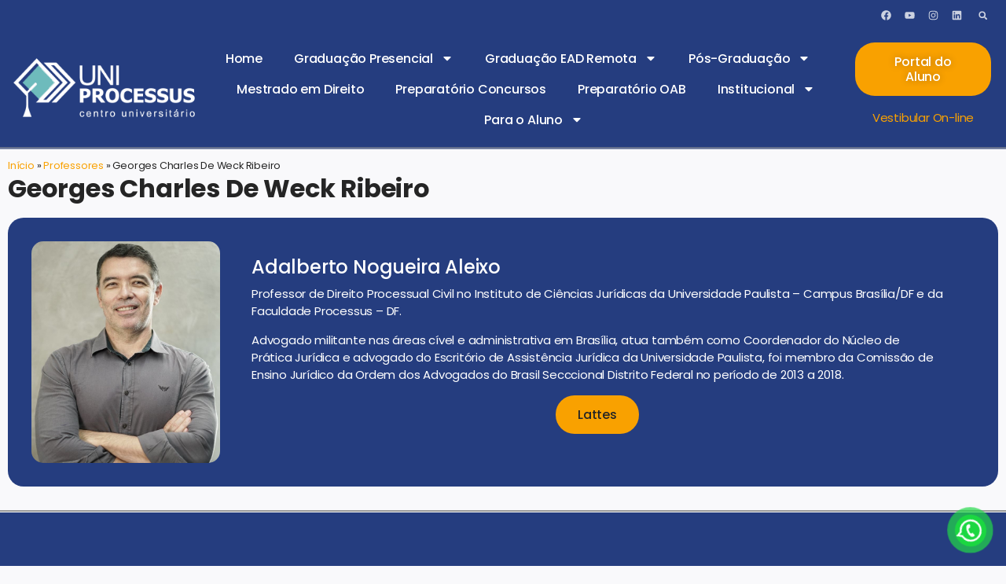

--- FILE ---
content_type: text/html; charset=UTF-8
request_url: https://processus.edu.br/professor/georges-charles-de-weck-ribeiro
body_size: 119057
content:
<!doctype html>
<html lang="pt-BR">
<head>
	<meta charset="UTF-8">
	<meta name="viewport" content="width=device-width, initial-scale=1">
	<link rel="profile" href="https://gmpg.org/xfn/11">
	<meta name='robots' content='index, follow, max-image-preview:large, max-snippet:-1, max-video-preview:-1' />

	<!-- This site is optimized with the Yoast SEO plugin v22.1 - https://yoast.com/wordpress/plugins/seo/ -->
	<title>Georges Charles De Weck Ribeiro - UniProcessus</title>
	<meta name="description" content="Descubra Georges Charles De Weck Ribeiro, um dos professores mais respeitados da UniProcessus." />
	<link rel="canonical" href="https://processus.edu.br/professor/georges-charles-de-weck-ribeiro" />
	<meta property="og:locale" content="pt_BR" />
	<meta property="og:type" content="article" />
	<meta property="og:title" content="Georges Charles De Weck Ribeiro - UniProcessus" />
	<meta property="og:description" content="Descubra Georges Charles De Weck Ribeiro, um dos professores mais respeitados da UniProcessus." />
	<meta property="og:url" content="https://processus.edu.br/professor/georges-charles-de-weck-ribeiro" />
	<meta property="og:site_name" content="UniProcessus - Centro Universitário" />
	<meta property="article:publisher" content="https://www.facebook.com/uniprocessus" />
	<meta property="article:modified_time" content="2024-08-12T22:26:23+00:00" />
	<meta property="og:image" content="https://processus.edu.br/wp-content/uploads/av1-1.png" />
	<meta property="og:image:width" content="499" />
	<meta property="og:image:height" content="498" />
	<meta property="og:image:type" content="image/png" />
	<meta name="twitter:card" content="summary_large_image" />
	<meta name="twitter:label1" content="Est. tempo de leitura" />
	<meta name="twitter:data1" content="1 minuto" />
	<script type="application/ld+json" class="yoast-schema-graph">{"@context":"https://schema.org","@graph":[{"@type":"WebPage","@id":"https://processus.edu.br/professor/georges-charles-de-weck-ribeiro","url":"https://processus.edu.br/professor/georges-charles-de-weck-ribeiro","name":"Georges Charles De Weck Ribeiro - UniProcessus","isPartOf":{"@id":"https://processus.edu.br/#website"},"primaryImageOfPage":{"@id":"https://processus.edu.br/professor/georges-charles-de-weck-ribeiro#primaryimage"},"image":{"@id":"https://processus.edu.br/professor/georges-charles-de-weck-ribeiro#primaryimage"},"thumbnailUrl":"https://processus.edu.br/wp-content/uploads/av1-1.png","datePublished":"2024-01-18T23:48:46+00:00","dateModified":"2024-08-12T22:26:23+00:00","description":"Descubra Georges Charles De Weck Ribeiro, um dos professores mais respeitados da UniProcessus.","breadcrumb":{"@id":"https://processus.edu.br/professor/georges-charles-de-weck-ribeiro#breadcrumb"},"inLanguage":"pt-BR","potentialAction":[{"@type":"ReadAction","target":["https://processus.edu.br/professor/georges-charles-de-weck-ribeiro"]}]},{"@type":"ImageObject","inLanguage":"pt-BR","@id":"https://processus.edu.br/professor/georges-charles-de-weck-ribeiro#primaryimage","url":"https://processus.edu.br/wp-content/uploads/av1-1.png","contentUrl":"https://processus.edu.br/wp-content/uploads/av1-1.png","width":499,"height":498},{"@type":"BreadcrumbList","@id":"https://processus.edu.br/professor/georges-charles-de-weck-ribeiro#breadcrumb","itemListElement":[{"@type":"ListItem","position":1,"name":"Início","item":"https://processus.edu.br/"},{"@type":"ListItem","position":2,"name":"Professores","item":"https://processus.edu.br/professor"},{"@type":"ListItem","position":3,"name":"Georges Charles De Weck Ribeiro"}]},{"@type":"WebSite","@id":"https://processus.edu.br/#website","url":"https://processus.edu.br/","name":"UniProcessus - O seu Centro Universitário no Distrito Federal","description":"Estude em uma instituição de referência e escolha entre Graduação, Pós-Graduação, Mestrado, Preparatório OAB, CFC ou Concursos Públicos","publisher":{"@id":"https://processus.edu.br/#organization"},"alternateName":"UniProcessus - Centro Universitário","potentialAction":[{"@type":"SearchAction","target":{"@type":"EntryPoint","urlTemplate":"https://processus.edu.br/?s={search_term_string}"},"query-input":"required name=search_term_string"}],"inLanguage":"pt-BR"},{"@type":"Organization","@id":"https://processus.edu.br/#organization","name":"UniProcessus - Centro Universitário","alternateName":"Centro Universitário UniProcessus","url":"https://processus.edu.br/","logo":{"@type":"ImageObject","inLanguage":"pt-BR","@id":"https://processus.edu.br/#/schema/logo/image/","url":"https://processus.edu.br/wp-content/uploads/UniProcessus.png","contentUrl":"https://processus.edu.br/wp-content/uploads/UniProcessus.png","width":500,"height":500,"caption":"UniProcessus - Centro Universitário"},"image":{"@id":"https://processus.edu.br/#/schema/logo/image/"},"sameAs":["https://www.facebook.com/uniprocessus","https://www.youtube.com/user/InstitutoProcessus","https://www.instagram.com/uniprocessus/","https://br.linkedin.com/school/centro-universitário-processus-uniprocessus/"]}]}</script>
	<!-- / Yoast SEO plugin. -->


<link rel='dns-prefetch' href='//hcaptcha.com' />
<style id='wp-img-auto-sizes-contain-inline-css'>
img:is([sizes=auto i],[sizes^="auto," i]){contain-intrinsic-size:3000px 1500px}
/*# sourceURL=wp-img-auto-sizes-contain-inline-css */
</style>
<style id='classic-theme-styles-inline-css'>
/*! This file is auto-generated */
.wp-block-button__link{color:#fff;background-color:#32373c;border-radius:9999px;box-shadow:none;text-decoration:none;padding:calc(.667em + 2px) calc(1.333em + 2px);font-size:1.125em}.wp-block-file__button{background:#32373c;color:#fff;text-decoration:none}
/*# sourceURL=/wp-includes/css/classic-themes.min.css */
</style>
<link rel='stylesheet' id='pzf-style-css' href='https://processus.edu.br/wp-content/plugins/button-contact-vr/legacy/css/style.css?ver=1' media='all' />
<link rel='stylesheet' id='hello-elementor-css' href='https://processus.edu.br/wp-content/themes/hello-elementor/style.min.css?ver=3.0.1' media='all' />
<link rel='stylesheet' id='hello-elementor-theme-style-css' href='https://processus.edu.br/wp-content/themes/hello-elementor/theme.min.css?ver=3.0.1' media='all' />
<link rel='stylesheet' id='hello-elementor-header-footer-css' href='https://processus.edu.br/wp-content/themes/hello-elementor/header-footer.min.css?ver=3.0.1' media='all' />
<link rel='stylesheet' id='elementor-frontend-css' href='https://processus.edu.br/wp-content/plugins/elementor/assets/css/frontend-lite.min.css?ver=3.19.3' media='all' />
<link rel='stylesheet' id='elementor-post-7726-css' href='https://processus.edu.br/wp-content/uploads/elementor/css/post-7726.css?ver=1752782517' media='all' />
<link rel='stylesheet' id='swiper-css' href='https://processus.edu.br/wp-content/plugins/elementor/assets/lib/swiper/v8/css/swiper.min.css?ver=8.4.5' media='all' />
<link rel='stylesheet' id='elementor-pro-css' href='https://processus.edu.br/wp-content/plugins/elementor-pro/assets/css/frontend-lite.min.css?ver=3.18.2' media='all' />
<link rel='stylesheet' id='elementor-post-3368-css' href='https://processus.edu.br/wp-content/uploads/elementor/css/post-3368.css?ver=1753115944' media='all' />
<link rel='stylesheet' id='elementor-post-7739-css' href='https://processus.edu.br/wp-content/uploads/elementor/css/post-7739.css?ver=1762285876' media='all' />
<link rel='stylesheet' id='elementor-post-7736-css' href='https://processus.edu.br/wp-content/uploads/elementor/css/post-7736.css?ver=1768569337' media='all' />
<link rel='stylesheet' id='elementor-post-7734-css' href='https://processus.edu.br/wp-content/uploads/elementor/css/post-7734.css?ver=1752782578' media='all' />
<link rel='stylesheet' id='elementor-icons-ekiticons-css' href='https://processus.edu.br/wp-content/plugins/elementskit-lite/modules/elementskit-icon-pack/assets/css/ekiticons.css?ver=3.0.4' media='all' />
<link rel='stylesheet' id='tablepress-default-css' href='https://processus.edu.br/wp-content/plugins/tablepress/css/build/default.css?ver=2.2.5' media='all' />
<link rel='stylesheet' id='ekit-widget-styles-css' href='https://processus.edu.br/wp-content/plugins/elementskit-lite/widgets/init/assets/css/widget-styles.css?ver=3.0.4' media='all' />
<link rel='stylesheet' id='ekit-responsive-css' href='https://processus.edu.br/wp-content/plugins/elementskit-lite/widgets/init/assets/css/responsive.css?ver=3.0.4' media='all' />
<link rel='stylesheet' id='google-fonts-1-css' href='https://fonts.googleapis.com/css?family=Poppins%3A100%2C100italic%2C200%2C200italic%2C300%2C300italic%2C400%2C400italic%2C500%2C500italic%2C600%2C600italic%2C700%2C700italic%2C800%2C800italic%2C900%2C900italic%7CMontserrat%3A100%2C100italic%2C200%2C200italic%2C300%2C300italic%2C400%2C400italic%2C500%2C500italic%2C600%2C600italic%2C700%2C700italic%2C800%2C800italic%2C900%2C900italic&#038;display=swap&#038;ver=e285334362b7f3242b1ab5c036b6c259' media='all' />
<link rel="preconnect" href="https://fonts.gstatic.com/" crossorigin><script src="https://processus.edu.br/wp-includes/js/jquery/jquery.min.js?ver=3.7.1" id="jquery-core-js"></script>
<script src="https://processus.edu.br/wp-includes/js/jquery/jquery-migrate.min.js?ver=3.4.1" id="jquery-migrate-js"></script>
<style>
.h-captcha{position:relative;display:block;margin-bottom:2rem;padding:0;clear:both}.h-captcha[data-size="normal"]{width:302px;height:76px}.h-captcha[data-size="compact"]{width:158px;height:138px}.h-captcha[data-size="invisible"]{display:none}.h-captcha iframe{z-index:1}.h-captcha::before{content:"";display:block;position:absolute;top:0;left:0;background:url(https://processus.edu.br/wp-content/plugins/hcaptcha-for-forms-and-more/assets/images/hcaptcha-div-logo.svg) no-repeat;border:1px solid #fff0;border-radius:4px;box-sizing:border-box}.h-captcha::after{content:"The hCaptcha loading is delayed until user interaction.";font-family:-apple-system,system-ui,BlinkMacSystemFont,"Segoe UI",Roboto,Oxygen,Ubuntu,"Helvetica Neue",Arial,sans-serif;font-size:10px;font-weight:500;position:absolute;top:0;bottom:0;left:0;right:0;box-sizing:border-box;color:#bf1722;opacity:0}.h-captcha:not(:has(iframe))::after{animation:hcap-msg-fade-in .3s ease forwards;animation-delay:2s}.h-captcha:has(iframe)::after{animation:none;opacity:0}@keyframes hcap-msg-fade-in{to{opacity:1}}.h-captcha[data-size="normal"]::before{width:302px;height:76px;background-position:93.8% 28%}.h-captcha[data-size="normal"]::after{width:302px;height:76px;display:flex;flex-wrap:wrap;align-content:center;line-height:normal;padding:0 75px 0 10px}.h-captcha[data-size="compact"]::before{width:158px;height:138px;background-position:49.9% 78.8%}.h-captcha[data-size="compact"]::after{width:158px;height:138px;text-align:center;line-height:normal;padding:24px 10px 10px 10px}.h-captcha[data-theme="light"]::before,body.is-light-theme .h-captcha[data-theme="auto"]::before,.h-captcha[data-theme="auto"]::before{background-color:#fafafa;border:1px solid #e0e0e0}.h-captcha[data-theme="dark"]::before,body.is-dark-theme .h-captcha[data-theme="auto"]::before,html.wp-dark-mode-active .h-captcha[data-theme="auto"]::before,html.drdt-dark-mode .h-captcha[data-theme="auto"]::before{background-image:url(https://processus.edu.br/wp-content/plugins/hcaptcha-for-forms-and-more/assets/images/hcaptcha-div-logo-white.svg);background-repeat:no-repeat;background-color:#333;border:1px solid #f5f5f5}@media (prefers-color-scheme:dark){.h-captcha[data-theme="auto"]::before{background-image:url(https://processus.edu.br/wp-content/plugins/hcaptcha-for-forms-and-more/assets/images/hcaptcha-div-logo-white.svg);background-repeat:no-repeat;background-color:#333;border:1px solid #f5f5f5}}.h-captcha[data-theme="custom"]::before{background-color:initial}.h-captcha[data-size="invisible"]::before,.h-captcha[data-size="invisible"]::after{display:none}.h-captcha iframe{position:relative}div[style*="z-index: 2147483647"] div[style*="border-width: 11px"][style*="position: absolute"][style*="pointer-events: none"]{border-style:none}
</style>
<style>
.elementor-widget-login .h-captcha{margin-bottom:0}
</style>
<meta name="generator" content="Elementor 3.19.3; features: e_optimized_assets_loading, e_optimized_css_loading, e_font_icon_svg, additional_custom_breakpoints, block_editor_assets_optimize, e_image_loading_optimization; settings: css_print_method-external, google_font-enabled, font_display-swap">
<!-- Google Tag Manager -->
<script>(function(w,d,s,l,i){w[l]=w[l]||[];w[l].push({'gtm.start':
new Date().getTime(),event:'gtm.js'});var f=d.getElementsByTagName(s)[0],
j=d.createElement(s),dl=l!='dataLayer'?'&l='+l:'';j.async=true;j.src=
'https://www.googletagmanager.com/gtm.js?id='+i+dl;f.parentNode.insertBefore(j,f);
})(window,document,'script','dataLayer','GTM-WKGLNWWW');</script>
<!-- End Google Tag Manager -->
<style>
.elementor-field-type-hcaptcha .elementor-field{background:transparent!important}.elementor-field-type-hcaptcha .h-captcha{margin-bottom:unset}
</style>
<link rel="icon" href="https://processus.edu.br/wp-content/uploads/Logo-Uni-Processus-1024x328-1-e1702355134310-150x150.png" sizes="32x32" />
<link rel="icon" href="https://processus.edu.br/wp-content/uploads/Logo-Uni-Processus-1024x328-1-e1702355134310.png" sizes="192x192" />
<link rel="apple-touch-icon" href="https://processus.edu.br/wp-content/uploads/Logo-Uni-Processus-1024x328-1-e1702355134310.png" />
<meta name="msapplication-TileImage" content="https://processus.edu.br/wp-content/uploads/Logo-Uni-Processus-1024x328-1-e1702355134310.png" />
		<style id="wp-custom-css">
			.column-3 br{
    display: none;
}
.column-2 br{
    display: none;
}
.lightweight-accordion-title{
    background-color: #cccccc;
    padding: 10px;
    cursor: pointer;
    margin-bottom: 5px
}
.lightweight-accordion-body{
    background: #f1f1f1;
    padding: 10px;
}
		</style>
		<style id="wpforms-css-vars-root">
				:root {
					--wpforms-field-border-radius: 3px;
--wpforms-field-border-style: solid;
--wpforms-field-border-size: 1px;
--wpforms-field-background-color: #ffffff;
--wpforms-field-border-color: rgba( 0, 0, 0, 0.25 );
--wpforms-field-border-color-spare: rgba( 0, 0, 0, 0.25 );
--wpforms-field-text-color: rgba( 0, 0, 0, 0.7 );
--wpforms-field-menu-color: #ffffff;
--wpforms-label-color: rgba( 0, 0, 0, 0.85 );
--wpforms-label-sublabel-color: rgba( 0, 0, 0, 0.55 );
--wpforms-label-error-color: #d63637;
--wpforms-button-border-radius: 3px;
--wpforms-button-border-style: none;
--wpforms-button-border-size: 1px;
--wpforms-button-background-color: #066aab;
--wpforms-button-border-color: #066aab;
--wpforms-button-text-color: #ffffff;
--wpforms-page-break-color: #066aab;
--wpforms-background-image: none;
--wpforms-background-position: center center;
--wpforms-background-repeat: no-repeat;
--wpforms-background-size: cover;
--wpforms-background-width: 100px;
--wpforms-background-height: 100px;
--wpforms-background-color: rgba( 0, 0, 0, 0 );
--wpforms-background-url: none;
--wpforms-container-padding: 0px;
--wpforms-container-border-style: none;
--wpforms-container-border-width: 1px;
--wpforms-container-border-color: #000000;
--wpforms-container-border-radius: 3px;
--wpforms-field-size-input-height: 43px;
--wpforms-field-size-input-spacing: 15px;
--wpforms-field-size-font-size: 16px;
--wpforms-field-size-line-height: 19px;
--wpforms-field-size-padding-h: 14px;
--wpforms-field-size-checkbox-size: 16px;
--wpforms-field-size-sublabel-spacing: 5px;
--wpforms-field-size-icon-size: 1;
--wpforms-label-size-font-size: 16px;
--wpforms-label-size-line-height: 19px;
--wpforms-label-size-sublabel-font-size: 14px;
--wpforms-label-size-sublabel-line-height: 17px;
--wpforms-button-size-font-size: 17px;
--wpforms-button-size-height: 41px;
--wpforms-button-size-padding-h: 15px;
--wpforms-button-size-margin-top: 10px;
--wpforms-container-shadow-size-box-shadow: none;

				}
			</style><style id='global-styles-inline-css'>
:root{--wp--preset--aspect-ratio--square: 1;--wp--preset--aspect-ratio--4-3: 4/3;--wp--preset--aspect-ratio--3-4: 3/4;--wp--preset--aspect-ratio--3-2: 3/2;--wp--preset--aspect-ratio--2-3: 2/3;--wp--preset--aspect-ratio--16-9: 16/9;--wp--preset--aspect-ratio--9-16: 9/16;--wp--preset--color--black: #000000;--wp--preset--color--cyan-bluish-gray: #abb8c3;--wp--preset--color--white: #ffffff;--wp--preset--color--pale-pink: #f78da7;--wp--preset--color--vivid-red: #cf2e2e;--wp--preset--color--luminous-vivid-orange: #ff6900;--wp--preset--color--luminous-vivid-amber: #fcb900;--wp--preset--color--light-green-cyan: #7bdcb5;--wp--preset--color--vivid-green-cyan: #00d084;--wp--preset--color--pale-cyan-blue: #8ed1fc;--wp--preset--color--vivid-cyan-blue: #0693e3;--wp--preset--color--vivid-purple: #9b51e0;--wp--preset--gradient--vivid-cyan-blue-to-vivid-purple: linear-gradient(135deg,rgb(6,147,227) 0%,rgb(155,81,224) 100%);--wp--preset--gradient--light-green-cyan-to-vivid-green-cyan: linear-gradient(135deg,rgb(122,220,180) 0%,rgb(0,208,130) 100%);--wp--preset--gradient--luminous-vivid-amber-to-luminous-vivid-orange: linear-gradient(135deg,rgb(252,185,0) 0%,rgb(255,105,0) 100%);--wp--preset--gradient--luminous-vivid-orange-to-vivid-red: linear-gradient(135deg,rgb(255,105,0) 0%,rgb(207,46,46) 100%);--wp--preset--gradient--very-light-gray-to-cyan-bluish-gray: linear-gradient(135deg,rgb(238,238,238) 0%,rgb(169,184,195) 100%);--wp--preset--gradient--cool-to-warm-spectrum: linear-gradient(135deg,rgb(74,234,220) 0%,rgb(151,120,209) 20%,rgb(207,42,186) 40%,rgb(238,44,130) 60%,rgb(251,105,98) 80%,rgb(254,248,76) 100%);--wp--preset--gradient--blush-light-purple: linear-gradient(135deg,rgb(255,206,236) 0%,rgb(152,150,240) 100%);--wp--preset--gradient--blush-bordeaux: linear-gradient(135deg,rgb(254,205,165) 0%,rgb(254,45,45) 50%,rgb(107,0,62) 100%);--wp--preset--gradient--luminous-dusk: linear-gradient(135deg,rgb(255,203,112) 0%,rgb(199,81,192) 50%,rgb(65,88,208) 100%);--wp--preset--gradient--pale-ocean: linear-gradient(135deg,rgb(255,245,203) 0%,rgb(182,227,212) 50%,rgb(51,167,181) 100%);--wp--preset--gradient--electric-grass: linear-gradient(135deg,rgb(202,248,128) 0%,rgb(113,206,126) 100%);--wp--preset--gradient--midnight: linear-gradient(135deg,rgb(2,3,129) 0%,rgb(40,116,252) 100%);--wp--preset--font-size--small: 13px;--wp--preset--font-size--medium: 20px;--wp--preset--font-size--large: 36px;--wp--preset--font-size--x-large: 42px;--wp--preset--spacing--20: 0.44rem;--wp--preset--spacing--30: 0.67rem;--wp--preset--spacing--40: 1rem;--wp--preset--spacing--50: 1.5rem;--wp--preset--spacing--60: 2.25rem;--wp--preset--spacing--70: 3.38rem;--wp--preset--spacing--80: 5.06rem;--wp--preset--shadow--natural: 6px 6px 9px rgba(0, 0, 0, 0.2);--wp--preset--shadow--deep: 12px 12px 50px rgba(0, 0, 0, 0.4);--wp--preset--shadow--sharp: 6px 6px 0px rgba(0, 0, 0, 0.2);--wp--preset--shadow--outlined: 6px 6px 0px -3px rgb(255, 255, 255), 6px 6px rgb(0, 0, 0);--wp--preset--shadow--crisp: 6px 6px 0px rgb(0, 0, 0);}:where(.is-layout-flex){gap: 0.5em;}:where(.is-layout-grid){gap: 0.5em;}body .is-layout-flex{display: flex;}.is-layout-flex{flex-wrap: wrap;align-items: center;}.is-layout-flex > :is(*, div){margin: 0;}body .is-layout-grid{display: grid;}.is-layout-grid > :is(*, div){margin: 0;}:where(.wp-block-columns.is-layout-flex){gap: 2em;}:where(.wp-block-columns.is-layout-grid){gap: 2em;}:where(.wp-block-post-template.is-layout-flex){gap: 1.25em;}:where(.wp-block-post-template.is-layout-grid){gap: 1.25em;}.has-black-color{color: var(--wp--preset--color--black) !important;}.has-cyan-bluish-gray-color{color: var(--wp--preset--color--cyan-bluish-gray) !important;}.has-white-color{color: var(--wp--preset--color--white) !important;}.has-pale-pink-color{color: var(--wp--preset--color--pale-pink) !important;}.has-vivid-red-color{color: var(--wp--preset--color--vivid-red) !important;}.has-luminous-vivid-orange-color{color: var(--wp--preset--color--luminous-vivid-orange) !important;}.has-luminous-vivid-amber-color{color: var(--wp--preset--color--luminous-vivid-amber) !important;}.has-light-green-cyan-color{color: var(--wp--preset--color--light-green-cyan) !important;}.has-vivid-green-cyan-color{color: var(--wp--preset--color--vivid-green-cyan) !important;}.has-pale-cyan-blue-color{color: var(--wp--preset--color--pale-cyan-blue) !important;}.has-vivid-cyan-blue-color{color: var(--wp--preset--color--vivid-cyan-blue) !important;}.has-vivid-purple-color{color: var(--wp--preset--color--vivid-purple) !important;}.has-black-background-color{background-color: var(--wp--preset--color--black) !important;}.has-cyan-bluish-gray-background-color{background-color: var(--wp--preset--color--cyan-bluish-gray) !important;}.has-white-background-color{background-color: var(--wp--preset--color--white) !important;}.has-pale-pink-background-color{background-color: var(--wp--preset--color--pale-pink) !important;}.has-vivid-red-background-color{background-color: var(--wp--preset--color--vivid-red) !important;}.has-luminous-vivid-orange-background-color{background-color: var(--wp--preset--color--luminous-vivid-orange) !important;}.has-luminous-vivid-amber-background-color{background-color: var(--wp--preset--color--luminous-vivid-amber) !important;}.has-light-green-cyan-background-color{background-color: var(--wp--preset--color--light-green-cyan) !important;}.has-vivid-green-cyan-background-color{background-color: var(--wp--preset--color--vivid-green-cyan) !important;}.has-pale-cyan-blue-background-color{background-color: var(--wp--preset--color--pale-cyan-blue) !important;}.has-vivid-cyan-blue-background-color{background-color: var(--wp--preset--color--vivid-cyan-blue) !important;}.has-vivid-purple-background-color{background-color: var(--wp--preset--color--vivid-purple) !important;}.has-black-border-color{border-color: var(--wp--preset--color--black) !important;}.has-cyan-bluish-gray-border-color{border-color: var(--wp--preset--color--cyan-bluish-gray) !important;}.has-white-border-color{border-color: var(--wp--preset--color--white) !important;}.has-pale-pink-border-color{border-color: var(--wp--preset--color--pale-pink) !important;}.has-vivid-red-border-color{border-color: var(--wp--preset--color--vivid-red) !important;}.has-luminous-vivid-orange-border-color{border-color: var(--wp--preset--color--luminous-vivid-orange) !important;}.has-luminous-vivid-amber-border-color{border-color: var(--wp--preset--color--luminous-vivid-amber) !important;}.has-light-green-cyan-border-color{border-color: var(--wp--preset--color--light-green-cyan) !important;}.has-vivid-green-cyan-border-color{border-color: var(--wp--preset--color--vivid-green-cyan) !important;}.has-pale-cyan-blue-border-color{border-color: var(--wp--preset--color--pale-cyan-blue) !important;}.has-vivid-cyan-blue-border-color{border-color: var(--wp--preset--color--vivid-cyan-blue) !important;}.has-vivid-purple-border-color{border-color: var(--wp--preset--color--vivid-purple) !important;}.has-vivid-cyan-blue-to-vivid-purple-gradient-background{background: var(--wp--preset--gradient--vivid-cyan-blue-to-vivid-purple) !important;}.has-light-green-cyan-to-vivid-green-cyan-gradient-background{background: var(--wp--preset--gradient--light-green-cyan-to-vivid-green-cyan) !important;}.has-luminous-vivid-amber-to-luminous-vivid-orange-gradient-background{background: var(--wp--preset--gradient--luminous-vivid-amber-to-luminous-vivid-orange) !important;}.has-luminous-vivid-orange-to-vivid-red-gradient-background{background: var(--wp--preset--gradient--luminous-vivid-orange-to-vivid-red) !important;}.has-very-light-gray-to-cyan-bluish-gray-gradient-background{background: var(--wp--preset--gradient--very-light-gray-to-cyan-bluish-gray) !important;}.has-cool-to-warm-spectrum-gradient-background{background: var(--wp--preset--gradient--cool-to-warm-spectrum) !important;}.has-blush-light-purple-gradient-background{background: var(--wp--preset--gradient--blush-light-purple) !important;}.has-blush-bordeaux-gradient-background{background: var(--wp--preset--gradient--blush-bordeaux) !important;}.has-luminous-dusk-gradient-background{background: var(--wp--preset--gradient--luminous-dusk) !important;}.has-pale-ocean-gradient-background{background: var(--wp--preset--gradient--pale-ocean) !important;}.has-electric-grass-gradient-background{background: var(--wp--preset--gradient--electric-grass) !important;}.has-midnight-gradient-background{background: var(--wp--preset--gradient--midnight) !important;}.has-small-font-size{font-size: var(--wp--preset--font-size--small) !important;}.has-medium-font-size{font-size: var(--wp--preset--font-size--medium) !important;}.has-large-font-size{font-size: var(--wp--preset--font-size--large) !important;}.has-x-large-font-size{font-size: var(--wp--preset--font-size--x-large) !important;}
/*# sourceURL=global-styles-inline-css */
</style>
</head>
<body class="wp-singular page-template-default page page-id-3368 page-child parent-pageid-3303 wp-custom-logo wp-theme-hello-elementor elementor-default elementor-kit-7726 elementor-page elementor-page-3368 elementor-page-7734">

<!-- Google Tag Manager (noscript) -->
<noscript><iframe src="https://www.googletagmanager.com/ns.html?id=GTM-WKGLNWWW"
height="0" width="0" style="display:none;visibility:hidden"></iframe></noscript>
<!-- End Google Tag Manager (noscript) -->

<a class="skip-link screen-reader-text" href="#content">Ir para o conteúdo</a>

		<div data-elementor-type="header" data-elementor-id="7739" class="elementor elementor-7739 elementor-location-header" data-elementor-post-type="elementor_library">
					<div class="elementor-section-wrap">
								<section class="elementor-section elementor-top-section elementor-element elementor-element-19a92148 elementor-section-content-middle elementor-section-boxed elementor-section-height-default elementor-section-height-default" data-id="19a92148" data-element_type="section" data-settings="{&quot;background_background&quot;:&quot;classic&quot;}">
							<div class="elementor-background-overlay"></div>
							<div class="elementor-container elementor-column-gap-no">
					<div class="elementor-column elementor-col-100 elementor-top-column elementor-element elementor-element-4c8da4dc" data-id="4c8da4dc" data-element_type="column">
			<div class="elementor-widget-wrap elementor-element-populated">
						<div class="elementor-element elementor-element-1445233b e-grid-align-right e-grid-align-mobile-left elementor-widget__width-auto elementor-shape-rounded elementor-grid-0 elementor-widget elementor-widget-social-icons" data-id="1445233b" data-element_type="widget" data-widget_type="social-icons.default">
				<div class="elementor-widget-container">
			<style>/*! elementor - v3.19.0 - 26-02-2024 */
.elementor-widget-social-icons.elementor-grid-0 .elementor-widget-container,.elementor-widget-social-icons.elementor-grid-mobile-0 .elementor-widget-container,.elementor-widget-social-icons.elementor-grid-tablet-0 .elementor-widget-container{line-height:1;font-size:0}.elementor-widget-social-icons:not(.elementor-grid-0):not(.elementor-grid-tablet-0):not(.elementor-grid-mobile-0) .elementor-grid{display:inline-grid}.elementor-widget-social-icons .elementor-grid{grid-column-gap:var(--grid-column-gap,5px);grid-row-gap:var(--grid-row-gap,5px);grid-template-columns:var(--grid-template-columns);justify-content:var(--justify-content,center);justify-items:var(--justify-content,center)}.elementor-icon.elementor-social-icon{font-size:var(--icon-size,25px);line-height:var(--icon-size,25px);width:calc(var(--icon-size, 25px) + 2 * var(--icon-padding, .5em));height:calc(var(--icon-size, 25px) + 2 * var(--icon-padding, .5em))}.elementor-social-icon{--e-social-icon-icon-color:#fff;display:inline-flex;background-color:#69727d;align-items:center;justify-content:center;text-align:center;cursor:pointer}.elementor-social-icon i{color:var(--e-social-icon-icon-color)}.elementor-social-icon svg{fill:var(--e-social-icon-icon-color)}.elementor-social-icon:last-child{margin:0}.elementor-social-icon:hover{opacity:.9;color:#fff}.elementor-social-icon-android{background-color:#a4c639}.elementor-social-icon-apple{background-color:#999}.elementor-social-icon-behance{background-color:#1769ff}.elementor-social-icon-bitbucket{background-color:#205081}.elementor-social-icon-codepen{background-color:#000}.elementor-social-icon-delicious{background-color:#39f}.elementor-social-icon-deviantart{background-color:#05cc47}.elementor-social-icon-digg{background-color:#005be2}.elementor-social-icon-dribbble{background-color:#ea4c89}.elementor-social-icon-elementor{background-color:#d30c5c}.elementor-social-icon-envelope{background-color:#ea4335}.elementor-social-icon-facebook,.elementor-social-icon-facebook-f{background-color:#3b5998}.elementor-social-icon-flickr{background-color:#0063dc}.elementor-social-icon-foursquare{background-color:#2d5be3}.elementor-social-icon-free-code-camp,.elementor-social-icon-freecodecamp{background-color:#006400}.elementor-social-icon-github{background-color:#333}.elementor-social-icon-gitlab{background-color:#e24329}.elementor-social-icon-globe{background-color:#69727d}.elementor-social-icon-google-plus,.elementor-social-icon-google-plus-g{background-color:#dd4b39}.elementor-social-icon-houzz{background-color:#7ac142}.elementor-social-icon-instagram{background-color:#262626}.elementor-social-icon-jsfiddle{background-color:#487aa2}.elementor-social-icon-link{background-color:#818a91}.elementor-social-icon-linkedin,.elementor-social-icon-linkedin-in{background-color:#0077b5}.elementor-social-icon-medium{background-color:#00ab6b}.elementor-social-icon-meetup{background-color:#ec1c40}.elementor-social-icon-mixcloud{background-color:#273a4b}.elementor-social-icon-odnoklassniki{background-color:#f4731c}.elementor-social-icon-pinterest{background-color:#bd081c}.elementor-social-icon-product-hunt{background-color:#da552f}.elementor-social-icon-reddit{background-color:#ff4500}.elementor-social-icon-rss{background-color:#f26522}.elementor-social-icon-shopping-cart{background-color:#4caf50}.elementor-social-icon-skype{background-color:#00aff0}.elementor-social-icon-slideshare{background-color:#0077b5}.elementor-social-icon-snapchat{background-color:#fffc00}.elementor-social-icon-soundcloud{background-color:#f80}.elementor-social-icon-spotify{background-color:#2ebd59}.elementor-social-icon-stack-overflow{background-color:#fe7a15}.elementor-social-icon-steam{background-color:#00adee}.elementor-social-icon-stumbleupon{background-color:#eb4924}.elementor-social-icon-telegram{background-color:#2ca5e0}.elementor-social-icon-thumb-tack{background-color:#1aa1d8}.elementor-social-icon-tripadvisor{background-color:#589442}.elementor-social-icon-tumblr{background-color:#35465c}.elementor-social-icon-twitch{background-color:#6441a5}.elementor-social-icon-twitter{background-color:#1da1f2}.elementor-social-icon-viber{background-color:#665cac}.elementor-social-icon-vimeo{background-color:#1ab7ea}.elementor-social-icon-vk{background-color:#45668e}.elementor-social-icon-weibo{background-color:#dd2430}.elementor-social-icon-weixin{background-color:#31a918}.elementor-social-icon-whatsapp{background-color:#25d366}.elementor-social-icon-wordpress{background-color:#21759b}.elementor-social-icon-xing{background-color:#026466}.elementor-social-icon-yelp{background-color:#af0606}.elementor-social-icon-youtube{background-color:#cd201f}.elementor-social-icon-500px{background-color:#0099e5}.elementor-shape-rounded .elementor-icon.elementor-social-icon{border-radius:10%}.elementor-shape-circle .elementor-icon.elementor-social-icon{border-radius:50%}</style>		<div class="elementor-social-icons-wrapper elementor-grid">
							<span class="elementor-grid-item">
					<a class="elementor-icon elementor-social-icon elementor-social-icon-facebook elementor-repeater-item-98d2d38" href="https://www.facebook.com/uniprocessus" target="_blank">
						<span class="elementor-screen-only">Facebook</span>
						<svg class="e-font-icon-svg e-fab-facebook" viewBox="0 0 512 512" xmlns="http://www.w3.org/2000/svg"><path d="M504 256C504 119 393 8 256 8S8 119 8 256c0 123.78 90.69 226.38 209.25 245V327.69h-63V256h63v-54.64c0-62.15 37-96.48 93.67-96.48 27.14 0 55.52 4.84 55.52 4.84v61h-31.28c-30.8 0-40.41 19.12-40.41 38.73V256h68.78l-11 71.69h-57.78V501C413.31 482.38 504 379.78 504 256z"></path></svg>					</a>
				</span>
							<span class="elementor-grid-item">
					<a class="elementor-icon elementor-social-icon elementor-social-icon-youtube elementor-repeater-item-adb5148" href="https://www.youtube.com/@uniprocessus" target="_blank">
						<span class="elementor-screen-only">Youtube</span>
						<svg class="e-font-icon-svg e-fab-youtube" viewBox="0 0 576 512" xmlns="http://www.w3.org/2000/svg"><path d="M549.655 124.083c-6.281-23.65-24.787-42.276-48.284-48.597C458.781 64 288 64 288 64S117.22 64 74.629 75.486c-23.497 6.322-42.003 24.947-48.284 48.597-11.412 42.867-11.412 132.305-11.412 132.305s0 89.438 11.412 132.305c6.281 23.65 24.787 41.5 48.284 47.821C117.22 448 288 448 288 448s170.78 0 213.371-11.486c23.497-6.321 42.003-24.171 48.284-47.821 11.412-42.867 11.412-132.305 11.412-132.305s0-89.438-11.412-132.305zm-317.51 213.508V175.185l142.739 81.205-142.739 81.201z"></path></svg>					</a>
				</span>
							<span class="elementor-grid-item">
					<a class="elementor-icon elementor-social-icon elementor-social-icon-instagram elementor-repeater-item-2841575" href="https://www.instagram.com/uniprocessus/" target="_blank">
						<span class="elementor-screen-only">Instagram</span>
						<svg class="e-font-icon-svg e-fab-instagram" viewBox="0 0 448 512" xmlns="http://www.w3.org/2000/svg"><path d="M224.1 141c-63.6 0-114.9 51.3-114.9 114.9s51.3 114.9 114.9 114.9S339 319.5 339 255.9 287.7 141 224.1 141zm0 189.6c-41.1 0-74.7-33.5-74.7-74.7s33.5-74.7 74.7-74.7 74.7 33.5 74.7 74.7-33.6 74.7-74.7 74.7zm146.4-194.3c0 14.9-12 26.8-26.8 26.8-14.9 0-26.8-12-26.8-26.8s12-26.8 26.8-26.8 26.8 12 26.8 26.8zm76.1 27.2c-1.7-35.9-9.9-67.7-36.2-93.9-26.2-26.2-58-34.4-93.9-36.2-37-2.1-147.9-2.1-184.9 0-35.8 1.7-67.6 9.9-93.9 36.1s-34.4 58-36.2 93.9c-2.1 37-2.1 147.9 0 184.9 1.7 35.9 9.9 67.7 36.2 93.9s58 34.4 93.9 36.2c37 2.1 147.9 2.1 184.9 0 35.9-1.7 67.7-9.9 93.9-36.2 26.2-26.2 34.4-58 36.2-93.9 2.1-37 2.1-147.8 0-184.8zM398.8 388c-7.8 19.6-22.9 34.7-42.6 42.6-29.5 11.7-99.5 9-132.1 9s-102.7 2.6-132.1-9c-19.6-7.8-34.7-22.9-42.6-42.6-11.7-29.5-9-99.5-9-132.1s-2.6-102.7 9-132.1c7.8-19.6 22.9-34.7 42.6-42.6 29.5-11.7 99.5-9 132.1-9s102.7-2.6 132.1 9c19.6 7.8 34.7 22.9 42.6 42.6 11.7 29.5 9 99.5 9 132.1s2.7 102.7-9 132.1z"></path></svg>					</a>
				</span>
							<span class="elementor-grid-item">
					<a class="elementor-icon elementor-social-icon elementor-social-icon-linkedin elementor-repeater-item-5545b7f" href="https://br.linkedin.com/school/centro-universit%C3%A1rio-processus-uniprocessus/" target="_blank">
						<span class="elementor-screen-only">Linkedin</span>
						<svg class="e-font-icon-svg e-fab-linkedin" viewBox="0 0 448 512" xmlns="http://www.w3.org/2000/svg"><path d="M416 32H31.9C14.3 32 0 46.5 0 64.3v383.4C0 465.5 14.3 480 31.9 480H416c17.6 0 32-14.5 32-32.3V64.3c0-17.8-14.4-32.3-32-32.3zM135.4 416H69V202.2h66.5V416zm-33.2-243c-21.3 0-38.5-17.3-38.5-38.5S80.9 96 102.2 96c21.2 0 38.5 17.3 38.5 38.5 0 21.3-17.2 38.5-38.5 38.5zm282.1 243h-66.4V312c0-24.8-.5-56.7-34.5-56.7-34.6 0-39.9 27-39.9 54.9V416h-66.4V202.2h63.7v29.2h.9c8.9-16.8 30.6-34.5 62.9-34.5 67.2 0 79.7 44.3 79.7 101.9V416z"></path></svg>					</a>
				</span>
					</div>
				</div>
				</div>
				<div class="elementor-element elementor-element-41da613e elementor-search-form--skin-full_screen elementor-widget__width-auto elementor-widget elementor-widget-search-form" data-id="41da613e" data-element_type="widget" data-settings="{&quot;skin&quot;:&quot;full_screen&quot;}" data-widget_type="search-form.default">
				<div class="elementor-widget-container">
			<link rel="stylesheet" href="https://processus.edu.br/wp-content/plugins/elementor-pro/assets/css/widget-theme-elements.min.css">		<search role="search">
			<form class="elementor-search-form" action="https://processus.edu.br" method="get">
												<div class="elementor-search-form__toggle" tabindex="0" role="button">
					<div class="e-font-icon-svg-container"><svg aria-hidden="true" class="e-font-icon-svg e-fas-search" viewBox="0 0 512 512" xmlns="http://www.w3.org/2000/svg"><path d="M505 442.7L405.3 343c-4.5-4.5-10.6-7-17-7H372c27.6-35.3 44-79.7 44-128C416 93.1 322.9 0 208 0S0 93.1 0 208s93.1 208 208 208c48.3 0 92.7-16.4 128-44v16.3c0 6.4 2.5 12.5 7 17l99.7 99.7c9.4 9.4 24.6 9.4 33.9 0l28.3-28.3c9.4-9.4 9.4-24.6.1-34zM208 336c-70.7 0-128-57.2-128-128 0-70.7 57.2-128 128-128 70.7 0 128 57.2 128 128 0 70.7-57.2 128-128 128z"></path></svg></div>					<span class="elementor-screen-only">Search</span>
				</div>
								<div class="elementor-search-form__container">
					<label class="elementor-screen-only" for="elementor-search-form-41da613e">Search</label>

					
					<input id="elementor-search-form-41da613e" placeholder="Pesquisar" class="elementor-search-form__input" type="search" name="s" value="">
					
					
										<div class="dialog-lightbox-close-button dialog-close-button" role="button" tabindex="0">
						<svg aria-hidden="true" class="e-font-icon-svg e-eicon-close" viewBox="0 0 1000 1000" xmlns="http://www.w3.org/2000/svg"><path d="M742 167L500 408 258 167C246 154 233 150 217 150 196 150 179 158 167 167 154 179 150 196 150 212 150 229 154 242 171 254L408 500 167 742C138 771 138 800 167 829 196 858 225 858 254 829L496 587 738 829C750 842 767 846 783 846 800 846 817 842 829 829 842 817 846 804 846 783 846 767 842 750 829 737L588 500 833 258C863 229 863 200 833 171 804 137 775 137 742 167Z"></path></svg>						<span class="elementor-screen-only">Close this search box.</span>
					</div>
									</div>
			</form>
		</search>
				</div>
				</div>
					</div>
		</div>
					</div>
		</section>
				<section class="elementor-section elementor-top-section elementor-element elementor-element-51942c47 elementor-section-content-middle elementor-section-boxed elementor-section-height-default elementor-section-height-default" data-id="51942c47" data-element_type="section" data-settings="{&quot;background_background&quot;:&quot;classic&quot;}">
							<div class="elementor-background-overlay"></div>
							<div class="elementor-container elementor-column-gap-no">
					<div class="elementor-column elementor-col-33 elementor-top-column elementor-element elementor-element-661260f5" data-id="661260f5" data-element_type="column">
			<div class="elementor-widget-wrap elementor-element-populated">
						<div class="elementor-element elementor-element-6af1beec elementor-widget elementor-widget-theme-site-logo elementor-widget-image" data-id="6af1beec" data-element_type="widget" data-widget_type="theme-site-logo.default">
				<div class="elementor-widget-container">
			<style>/*! elementor - v3.19.0 - 26-02-2024 */
.elementor-widget-image{text-align:center}.elementor-widget-image a{display:inline-block}.elementor-widget-image a img[src$=".svg"]{width:48px}.elementor-widget-image img{vertical-align:middle;display:inline-block}</style>					<div class="elementor-image">
								<a href="https://processus.edu.br">
			<img width="300" height="124" src="https://processus.edu.br/wp-content/uploads/logo-uniprocessus-white.png" class="attachment-full size-full wp-image-76" alt="" />				</a>
										</div>
						</div>
				</div>
					</div>
		</div>
				<div class="elementor-column elementor-col-33 elementor-top-column elementor-element elementor-element-150db894" data-id="150db894" data-element_type="column">
			<div class="elementor-widget-wrap elementor-element-populated">
						<div class="elementor-element elementor-element-3e76e414 elementor-nav-menu__align-center elementor-nav-menu--stretch elementor-nav-menu__text-align-center elementor-nav-menu--dropdown-tablet elementor-nav-menu--toggle elementor-nav-menu--burger elementor-widget elementor-widget-nav-menu" data-id="3e76e414" data-element_type="widget" data-settings="{&quot;full_width&quot;:&quot;stretch&quot;,&quot;layout&quot;:&quot;horizontal&quot;,&quot;submenu_icon&quot;:{&quot;value&quot;:&quot;&lt;svg class=\&quot;e-font-icon-svg e-fas-caret-down\&quot; viewBox=\&quot;0 0 320 512\&quot; xmlns=\&quot;http:\/\/www.w3.org\/2000\/svg\&quot;&gt;&lt;path d=\&quot;M31.3 192h257.3c17.8 0 26.7 21.5 14.1 34.1L174.1 354.8c-7.8 7.8-20.5 7.8-28.3 0L17.2 226.1C4.6 213.5 13.5 192 31.3 192z\&quot;&gt;&lt;\/path&gt;&lt;\/svg&gt;&quot;,&quot;library&quot;:&quot;fa-solid&quot;},&quot;toggle&quot;:&quot;burger&quot;}" data-widget_type="nav-menu.default">
				<div class="elementor-widget-container">
			<link rel="stylesheet" href="https://processus.edu.br/wp-content/plugins/elementor-pro/assets/css/widget-nav-menu.min.css">			<nav class="elementor-nav-menu--main elementor-nav-menu__container elementor-nav-menu--layout-horizontal e--pointer-none">
				<ul id="menu-1-3e76e414" class="elementor-nav-menu"><li class="menu-item menu-item-type-post_type menu-item-object-page menu-item-home menu-item-1999"><a href="https://processus.edu.br/" class="elementor-item">Home</a></li>
<li class="menu-item menu-item-type-post_type menu-item-object-page menu-item-has-children menu-item-1079"><a href="https://processus.edu.br/graduacao" class="elementor-item">Graduação Presencial</a>
<ul class="sub-menu elementor-nav-menu--dropdown">
	<li class="menu-item menu-item-type-post_type menu-item-object-page menu-item-1138"><a href="https://processus.edu.br/graduacao/administracao" class="elementor-sub-item">Administração</a></li>
	<li class="menu-item menu-item-type-post_type menu-item-object-page menu-item-1139"><a href="https://processus.edu.br/graduacao/administracao-publica" class="elementor-sub-item">Administração Pública</a></li>
	<li class="menu-item menu-item-type-post_type menu-item-object-page menu-item-1140"><a href="https://processus.edu.br/graduacao/analise-e-desenvolvimento-de-sistemas" class="elementor-sub-item">Análise e Desenvolvimento de Sistemas</a></li>
	<li class="menu-item menu-item-type-post_type menu-item-object-page menu-item-1141"><a href="https://processus.edu.br/graduacao/ciencias-contabeis" class="elementor-sub-item">Ciências Contábeis</a></li>
	<li class="menu-item menu-item-type-post_type menu-item-object-page menu-item-1148"><a href="https://processus.edu.br/graduacao/direito" class="elementor-sub-item">Direito</a></li>
	<li class="menu-item menu-item-type-post_type menu-item-object-page menu-item-1144"><a href="https://processus.edu.br/graduacao/gestao-financeira" class="elementor-sub-item">Gestão Financeira</a></li>
	<li class="menu-item menu-item-type-post_type menu-item-object-page menu-item-1146"><a href="https://processus.edu.br/graduacao/gestao-publica" class="elementor-sub-item">Gestão Pública</a></li>
	<li class="menu-item menu-item-type-post_type menu-item-object-page menu-item-1143"><a href="https://processus.edu.br/graduacao/secretariado" class="elementor-sub-item">Secretariado</a></li>
	<li class="menu-item menu-item-type-post_type menu-item-object-page menu-item-1147"><a href="https://processus.edu.br/graduacao/servicos-judiciais-e-notariais" class="elementor-sub-item">Serviços Judiciais e Notariais</a></li>
	<li class="menu-item menu-item-type-post_type menu-item-object-page menu-item-1142"><a href="https://processus.edu.br/graduacao/sistemas-de-informacao" class="elementor-sub-item">Sistemas de Informação</a></li>
</ul>
</li>
<li class="menu-item menu-item-type-post_type menu-item-object-page menu-item-has-children menu-item-2264"><a href="https://processus.edu.br/graduacao-ead" class="elementor-item">Graduação EAD Remota</a>
<ul class="sub-menu elementor-nav-menu--dropdown">
	<li class="menu-item menu-item-type-post_type menu-item-object-page menu-item-10937"><a href="https://processus.edu.br/graduacao-ead/polo-asa-sul-distrito-federal" class="elementor-sub-item">Polo Asa Sul – Distrito Federal</a></li>
	<li class="menu-item menu-item-type-post_type menu-item-object-page menu-item-1734"><a href="https://processus.edu.br/graduacao-ead/aguas-claras-df" class="elementor-sub-item">Polo Águas Claras – Distrito Federal</a></li>
	<li class="menu-item menu-item-type-post_type menu-item-object-page menu-item-2170"><a href="https://processus.edu.br/graduacao-ead/luziania-go" class="elementor-sub-item">Polo Luziânia – Goiás</a></li>
	<li class="menu-item menu-item-type-post_type menu-item-object-page menu-item-12585"><a href="https://processus.edu.br/graduacao-ead/polo-unai-minas-gerais" class="elementor-sub-item">Polo Unaí – Minas Gerais</a></li>
</ul>
</li>
<li class="menu-item menu-item-type-post_type menu-item-object-page menu-item-has-children menu-item-2348"><a href="https://processus.edu.br/pos-graduacao" class="elementor-item">Pós-Graduação</a>
<ul class="sub-menu elementor-nav-menu--dropdown">
	<li class="menu-item menu-item-type-post_type menu-item-object-page menu-item-5497"><a href="https://processus.edu.br/pos-graduacao/auditoria-e-pericia" class="elementor-sub-item">Pós-graduação em Contabilidade, Auditoria e Perícia</a></li>
	<li class="menu-item menu-item-type-post_type menu-item-object-page menu-item-5498"><a href="https://processus.edu.br/pos-graduacao/contabilidade-e-financas-publicas" class="elementor-sub-item">Pós-graduação em Contabilidade e Finanças Públicas</a></li>
	<li class="menu-item menu-item-type-post_type menu-item-object-page menu-item-5496"><a href="https://processus.edu.br/pos-graduacao/controladoria-e-financas" class="elementor-sub-item">Pós-graduação em Controladoria e Finanças</a></li>
	<li class="menu-item menu-item-type-post_type menu-item-object-page menu-item-11915"><a href="https://processus.edu.br/pos-graduacao/pos-graduacao-em-direito-administrativo" class="elementor-sub-item">Pós-Graduação em Direito Administrativo</a></li>
	<li class="menu-item menu-item-type-post_type menu-item-object-page menu-item-11914"><a href="https://processus.edu.br/pos-graduacao/pos-graduacao-em-direito-processual-civil" class="elementor-sub-item">Pós-graduação em Direito Processual Civil</a></li>
	<li class="menu-item menu-item-type-post_type menu-item-object-page menu-item-12904"><a href="https://processus.edu.br/pos-graduacao/pos-graduacao-em-gestao-e-docencia-de-ensino-religioso" class="elementor-sub-item">Pós-graduação em Gestão e Docência de Ensino Religioso</a></li>
	<li class="menu-item menu-item-type-post_type menu-item-object-page menu-item-11936"><a href="https://processus.edu.br/pos-graduacao/pos-graduacao-em-gestao-educacional" class="elementor-sub-item">Pós-graduação em Gestão Educacional</a></li>
	<li class="menu-item menu-item-type-post_type menu-item-object-page menu-item-5495"><a href="https://processus.edu.br/pos-graduacao/gestao-empresarial" class="elementor-sub-item">Pós-graduação em Gestão Empresarial</a></li>
	<li class="menu-item menu-item-type-post_type menu-item-object-page menu-item-5499"><a href="https://processus.edu.br/pos-graduacao/gestao-de-pessoas" class="elementor-sub-item">Pós-graduação em Gestão de Pessoas</a></li>
	<li class="menu-item menu-item-type-post_type menu-item-object-page menu-item-11935"><a href="https://processus.edu.br/pos-graduacao/pos-graduacao-em-gestao-da-licenciatura-em-series-iniciais" class="elementor-sub-item">Pós-graduação em Gestão da Licenciatura em Séries Iniciais</a></li>
	<li class="menu-item menu-item-type-post_type menu-item-object-page menu-item-5494"><a href="https://processus.edu.br/pos-graduacao/gestao-governanca-e-setor-publico" class="elementor-sub-item">Pós-graduação em Gestão, Governança e Setor Público</a></li>
	<li class="menu-item menu-item-type-post_type menu-item-object-page menu-item-11993"><a href="https://processus.edu.br/pos-graduacao/pos-graduacao-em-metodologia-e-didatica-do-ensino-superior" class="elementor-sub-item">Pós-graduação em Metodologia e Didática do Ensino Superior</a></li>
</ul>
</li>
<li class="menu-item menu-item-type-post_type menu-item-object-page menu-item-4005"><a href="https://processus.edu.br/mestrado-em-direito" class="elementor-item">Mestrado em Direito</a></li>
<li class="menu-item menu-item-type-post_type menu-item-object-page menu-item-13935"><a href="https://processus.edu.br/concursos" class="elementor-item">Preparatório Concursos</a></li>
<li class="menu-item menu-item-type-custom menu-item-object-custom menu-item-13455"><a href="https://processus.com.br/oab" class="elementor-item">Preparatório OAB</a></li>
<li class="menu-item menu-item-type-custom menu-item-object-custom menu-item-has-children menu-item-2075"><a href="#" class="elementor-item elementor-item-anchor">Institucional</a>
<ul class="sub-menu elementor-nav-menu--dropdown">
	<li class="menu-item menu-item-type-post_type menu-item-object-page menu-item-6161"><a href="https://processus.edu.br/comissao-propria-de-avaliacao" class="elementor-sub-item">Comissão Própria de Avaliação – CPA</a></li>
	<li class="menu-item menu-item-type-post_type menu-item-object-page menu-item-2315"><a href="https://processus.edu.br/congressos-internacionais" class="elementor-sub-item">Congressos Internacionais</a></li>
	<li class="menu-item menu-item-type-post_type menu-item-object-page menu-item-2316"><a href="https://processus.edu.br/conselho-editorial" class="elementor-sub-item">Conselho Editorial</a></li>
	<li class="menu-item menu-item-type-post_type menu-item-object-page menu-item-6449"><a href="https://processus.edu.br/convenios" class="elementor-sub-item">Convênios</a></li>
	<li class="menu-item menu-item-type-post_type menu-item-object-page menu-item-2317"><a href="https://processus.edu.br/corpo-docente" class="elementor-sub-item">Corpo Docente</a></li>
	<li class="menu-item menu-item-type-post_type menu-item-object-page menu-item-2318"><a href="https://processus.edu.br/dirigentes-da-instituicao" class="elementor-sub-item">Dirigentes da Instituição</a></li>
	<li class="menu-item menu-item-type-post_type menu-item-object-page menu-item-2319"><a href="https://processus.edu.br/dupla-diplomacao" class="elementor-sub-item">Dupla Diplomação</a></li>
	<li class="menu-item menu-item-type-post_type menu-item-object-page menu-item-5551"><a href="https://processus.edu.br/extensao" class="elementor-sub-item">Extensão</a></li>
	<li class="menu-item menu-item-type-post_type menu-item-object-page menu-item-2320"><a href="https://processus.edu.br/historia" class="elementor-sub-item">História</a></li>
	<li class="menu-item menu-item-type-post_type menu-item-object-page menu-item-2321"><a href="https://processus.edu.br/indicadores-de-qualidade" class="elementor-sub-item">Indicadores de Qualidade</a></li>
	<li class="menu-item menu-item-type-post_type menu-item-object-page menu-item-2323"><a href="https://processus.edu.br/nucleo-de-apoio-fiscal" class="elementor-sub-item">Núcleo de Apoio Fiscal – NAF</a></li>
	<li class="menu-item menu-item-type-post_type menu-item-object-page menu-item-10990"><a href="https://processus.edu.br/nucleo-de-apoio-ao-professor-nap" class="elementor-sub-item">Núcleo de Apoio ao Professor – NAP</a></li>
	<li class="menu-item menu-item-type-post_type menu-item-object-page menu-item-2324"><a href="https://processus.edu.br/nucleo-de-pratica-de-gestao-e-financas" class="elementor-sub-item">Núcleo de Prática de Gestão e Finanças – NPGF</a></li>
	<li class="menu-item menu-item-type-post_type menu-item-object-page menu-item-2325"><a href="https://processus.edu.br/nucleo-de-pratica-juridica" class="elementor-sub-item">Núcleo de Prática Jurídica – NPJ</a></li>
	<li class="menu-item menu-item-type-post_type menu-item-object-page menu-item-2326"><a href="https://processus.edu.br/ouvidoria" class="elementor-sub-item">Ouvidoria</a></li>
	<li class="menu-item menu-item-type-post_type menu-item-object-page menu-item-2327"><a href="https://processus.edu.br/pesquisa-e-iniciacao-cientifica" class="elementor-sub-item">Pesquisa e Iniciação Científica</a></li>
	<li class="menu-item menu-item-type-post_type menu-item-object-page menu-item-8377"><a href="https://processus.edu.br/publicacoes" class="elementor-sub-item">Publicações</a></li>
	<li class="menu-item menu-item-type-post_type menu-item-object-page menu-item-13327"><a href="https://processus.edu.br/politica-de-privacidade" class="elementor-sub-item">Política de Privacidade</a></li>
	<li class="menu-item menu-item-type-post_type menu-item-object-page menu-item-2328"><a href="https://processus.edu.br/responsabilidade-social" class="elementor-sub-item">Responsabilidade Social</a></li>
	<li class="menu-item menu-item-type-custom menu-item-object-custom menu-item-2331"><a href="https://spgaex.processus.edu.br" class="elementor-sub-item">SPGAex – Programa de Atividade Extensionista</a></li>
	<li class="menu-item menu-item-type-post_type menu-item-object-page menu-item-2329"><a href="https://processus.edu.br/trabalhe-conosco" class="elementor-sub-item">Trabalhe Conosco</a></li>
	<li class="menu-item menu-item-type-post_type menu-item-object-page menu-item-2330"><a href="https://processus.edu.br/trabalhos-de-curso" class="elementor-sub-item">Trabalhos de Curso</a></li>
</ul>
</li>
<li class="menu-item menu-item-type-custom menu-item-object-custom menu-item-has-children menu-item-2076"><a href="#" class="elementor-item elementor-item-anchor">Para o Aluno</a>
<ul class="sub-menu elementor-nav-menu--dropdown">
	<li class="menu-item menu-item-type-custom menu-item-object-custom menu-item-2498"><a href="https://sei.institutoprocessus.com.br/visaoAdministrativo/academico/documentoAssinado.xhtml" class="elementor-sub-item">Autenticidade de Documentos</a></li>
	<li class="menu-item menu-item-type-post_type menu-item-object-page menu-item-2333"><a href="https://processus.edu.br/biblioteca" class="elementor-sub-item">Biblioteca</a></li>
	<li class="menu-item menu-item-type-post_type menu-item-object-page menu-item-2334"><a href="https://processus.edu.br/calendarios-manuais-e-regulamentos" class="elementor-sub-item">Calendários, Manuais e Regulamentos</a></li>
	<li class="menu-item menu-item-type-post_type menu-item-object-page menu-item-2335"><a href="https://processus.edu.br/enade" class="elementor-sub-item">ENADE</a></li>
	<li class="menu-item menu-item-type-post_type menu-item-object-page menu-item-6477"><a href="https://processus.edu.br/livros" class="elementor-sub-item">Livros</a></li>
	<li class="menu-item menu-item-type-post_type menu-item-object-page menu-item-2337"><a href="https://processus.edu.br/manual-de-boas-vindas" class="elementor-sub-item">Manual de Boas Vindas</a></li>
	<li class="menu-item menu-item-type-post_type menu-item-object-page menu-item-2338"><a href="https://processus.edu.br/nucleo-de-apoio-ao-estudante" class="elementor-sub-item">Núcleo de Apoio ao Estudante – NAE</a></li>
	<li class="menu-item menu-item-type-custom menu-item-object-custom menu-item-2341"><a href="https://sei.institutoprocessus.com.br/" class="elementor-sub-item">Portal do Aluno</a></li>
	<li class="menu-item menu-item-type-custom menu-item-object-custom menu-item-2592"><a href="https://www.processus.edu.br/egressos/" class="elementor-sub-item">Portal do Egresso</a></li>
	<li class="menu-item menu-item-type-post_type menu-item-object-page menu-item-2340"><a href="https://processus.edu.br/registro-de-diplomas" class="elementor-sub-item">Registro de Diplomas</a></li>
</ul>
</li>
</ul>			</nav>
					<div class="elementor-menu-toggle" role="button" tabindex="0" aria-label="Menu Toggle" aria-expanded="false">
			<svg aria-hidden="true" role="presentation" class="elementor-menu-toggle__icon--open e-font-icon-svg e-eicon-menu-bar" viewBox="0 0 1000 1000" xmlns="http://www.w3.org/2000/svg"><path d="M104 333H896C929 333 958 304 958 271S929 208 896 208H104C71 208 42 237 42 271S71 333 104 333ZM104 583H896C929 583 958 554 958 521S929 458 896 458H104C71 458 42 487 42 521S71 583 104 583ZM104 833H896C929 833 958 804 958 771S929 708 896 708H104C71 708 42 737 42 771S71 833 104 833Z"></path></svg><svg aria-hidden="true" role="presentation" class="elementor-menu-toggle__icon--close e-font-icon-svg e-eicon-close" viewBox="0 0 1000 1000" xmlns="http://www.w3.org/2000/svg"><path d="M742 167L500 408 258 167C246 154 233 150 217 150 196 150 179 158 167 167 154 179 150 196 150 212 150 229 154 242 171 254L408 500 167 742C138 771 138 800 167 829 196 858 225 858 254 829L496 587 738 829C750 842 767 846 783 846 800 846 817 842 829 829 842 817 846 804 846 783 846 767 842 750 829 737L588 500 833 258C863 229 863 200 833 171 804 137 775 137 742 167Z"></path></svg>			<span class="elementor-screen-only">Menu</span>
		</div>
					<nav class="elementor-nav-menu--dropdown elementor-nav-menu__container" aria-hidden="true">
				<ul id="menu-2-3e76e414" class="elementor-nav-menu"><li class="menu-item menu-item-type-post_type menu-item-object-page menu-item-home menu-item-1999"><a href="https://processus.edu.br/" class="elementor-item" tabindex="-1">Home</a></li>
<li class="menu-item menu-item-type-post_type menu-item-object-page menu-item-has-children menu-item-1079"><a href="https://processus.edu.br/graduacao" class="elementor-item" tabindex="-1">Graduação Presencial</a>
<ul class="sub-menu elementor-nav-menu--dropdown">
	<li class="menu-item menu-item-type-post_type menu-item-object-page menu-item-1138"><a href="https://processus.edu.br/graduacao/administracao" class="elementor-sub-item" tabindex="-1">Administração</a></li>
	<li class="menu-item menu-item-type-post_type menu-item-object-page menu-item-1139"><a href="https://processus.edu.br/graduacao/administracao-publica" class="elementor-sub-item" tabindex="-1">Administração Pública</a></li>
	<li class="menu-item menu-item-type-post_type menu-item-object-page menu-item-1140"><a href="https://processus.edu.br/graduacao/analise-e-desenvolvimento-de-sistemas" class="elementor-sub-item" tabindex="-1">Análise e Desenvolvimento de Sistemas</a></li>
	<li class="menu-item menu-item-type-post_type menu-item-object-page menu-item-1141"><a href="https://processus.edu.br/graduacao/ciencias-contabeis" class="elementor-sub-item" tabindex="-1">Ciências Contábeis</a></li>
	<li class="menu-item menu-item-type-post_type menu-item-object-page menu-item-1148"><a href="https://processus.edu.br/graduacao/direito" class="elementor-sub-item" tabindex="-1">Direito</a></li>
	<li class="menu-item menu-item-type-post_type menu-item-object-page menu-item-1144"><a href="https://processus.edu.br/graduacao/gestao-financeira" class="elementor-sub-item" tabindex="-1">Gestão Financeira</a></li>
	<li class="menu-item menu-item-type-post_type menu-item-object-page menu-item-1146"><a href="https://processus.edu.br/graduacao/gestao-publica" class="elementor-sub-item" tabindex="-1">Gestão Pública</a></li>
	<li class="menu-item menu-item-type-post_type menu-item-object-page menu-item-1143"><a href="https://processus.edu.br/graduacao/secretariado" class="elementor-sub-item" tabindex="-1">Secretariado</a></li>
	<li class="menu-item menu-item-type-post_type menu-item-object-page menu-item-1147"><a href="https://processus.edu.br/graduacao/servicos-judiciais-e-notariais" class="elementor-sub-item" tabindex="-1">Serviços Judiciais e Notariais</a></li>
	<li class="menu-item menu-item-type-post_type menu-item-object-page menu-item-1142"><a href="https://processus.edu.br/graduacao/sistemas-de-informacao" class="elementor-sub-item" tabindex="-1">Sistemas de Informação</a></li>
</ul>
</li>
<li class="menu-item menu-item-type-post_type menu-item-object-page menu-item-has-children menu-item-2264"><a href="https://processus.edu.br/graduacao-ead" class="elementor-item" tabindex="-1">Graduação EAD Remota</a>
<ul class="sub-menu elementor-nav-menu--dropdown">
	<li class="menu-item menu-item-type-post_type menu-item-object-page menu-item-10937"><a href="https://processus.edu.br/graduacao-ead/polo-asa-sul-distrito-federal" class="elementor-sub-item" tabindex="-1">Polo Asa Sul – Distrito Federal</a></li>
	<li class="menu-item menu-item-type-post_type menu-item-object-page menu-item-1734"><a href="https://processus.edu.br/graduacao-ead/aguas-claras-df" class="elementor-sub-item" tabindex="-1">Polo Águas Claras – Distrito Federal</a></li>
	<li class="menu-item menu-item-type-post_type menu-item-object-page menu-item-2170"><a href="https://processus.edu.br/graduacao-ead/luziania-go" class="elementor-sub-item" tabindex="-1">Polo Luziânia – Goiás</a></li>
	<li class="menu-item menu-item-type-post_type menu-item-object-page menu-item-12585"><a href="https://processus.edu.br/graduacao-ead/polo-unai-minas-gerais" class="elementor-sub-item" tabindex="-1">Polo Unaí – Minas Gerais</a></li>
</ul>
</li>
<li class="menu-item menu-item-type-post_type menu-item-object-page menu-item-has-children menu-item-2348"><a href="https://processus.edu.br/pos-graduacao" class="elementor-item" tabindex="-1">Pós-Graduação</a>
<ul class="sub-menu elementor-nav-menu--dropdown">
	<li class="menu-item menu-item-type-post_type menu-item-object-page menu-item-5497"><a href="https://processus.edu.br/pos-graduacao/auditoria-e-pericia" class="elementor-sub-item" tabindex="-1">Pós-graduação em Contabilidade, Auditoria e Perícia</a></li>
	<li class="menu-item menu-item-type-post_type menu-item-object-page menu-item-5498"><a href="https://processus.edu.br/pos-graduacao/contabilidade-e-financas-publicas" class="elementor-sub-item" tabindex="-1">Pós-graduação em Contabilidade e Finanças Públicas</a></li>
	<li class="menu-item menu-item-type-post_type menu-item-object-page menu-item-5496"><a href="https://processus.edu.br/pos-graduacao/controladoria-e-financas" class="elementor-sub-item" tabindex="-1">Pós-graduação em Controladoria e Finanças</a></li>
	<li class="menu-item menu-item-type-post_type menu-item-object-page menu-item-11915"><a href="https://processus.edu.br/pos-graduacao/pos-graduacao-em-direito-administrativo" class="elementor-sub-item" tabindex="-1">Pós-Graduação em Direito Administrativo</a></li>
	<li class="menu-item menu-item-type-post_type menu-item-object-page menu-item-11914"><a href="https://processus.edu.br/pos-graduacao/pos-graduacao-em-direito-processual-civil" class="elementor-sub-item" tabindex="-1">Pós-graduação em Direito Processual Civil</a></li>
	<li class="menu-item menu-item-type-post_type menu-item-object-page menu-item-12904"><a href="https://processus.edu.br/pos-graduacao/pos-graduacao-em-gestao-e-docencia-de-ensino-religioso" class="elementor-sub-item" tabindex="-1">Pós-graduação em Gestão e Docência de Ensino Religioso</a></li>
	<li class="menu-item menu-item-type-post_type menu-item-object-page menu-item-11936"><a href="https://processus.edu.br/pos-graduacao/pos-graduacao-em-gestao-educacional" class="elementor-sub-item" tabindex="-1">Pós-graduação em Gestão Educacional</a></li>
	<li class="menu-item menu-item-type-post_type menu-item-object-page menu-item-5495"><a href="https://processus.edu.br/pos-graduacao/gestao-empresarial" class="elementor-sub-item" tabindex="-1">Pós-graduação em Gestão Empresarial</a></li>
	<li class="menu-item menu-item-type-post_type menu-item-object-page menu-item-5499"><a href="https://processus.edu.br/pos-graduacao/gestao-de-pessoas" class="elementor-sub-item" tabindex="-1">Pós-graduação em Gestão de Pessoas</a></li>
	<li class="menu-item menu-item-type-post_type menu-item-object-page menu-item-11935"><a href="https://processus.edu.br/pos-graduacao/pos-graduacao-em-gestao-da-licenciatura-em-series-iniciais" class="elementor-sub-item" tabindex="-1">Pós-graduação em Gestão da Licenciatura em Séries Iniciais</a></li>
	<li class="menu-item menu-item-type-post_type menu-item-object-page menu-item-5494"><a href="https://processus.edu.br/pos-graduacao/gestao-governanca-e-setor-publico" class="elementor-sub-item" tabindex="-1">Pós-graduação em Gestão, Governança e Setor Público</a></li>
	<li class="menu-item menu-item-type-post_type menu-item-object-page menu-item-11993"><a href="https://processus.edu.br/pos-graduacao/pos-graduacao-em-metodologia-e-didatica-do-ensino-superior" class="elementor-sub-item" tabindex="-1">Pós-graduação em Metodologia e Didática do Ensino Superior</a></li>
</ul>
</li>
<li class="menu-item menu-item-type-post_type menu-item-object-page menu-item-4005"><a href="https://processus.edu.br/mestrado-em-direito" class="elementor-item" tabindex="-1">Mestrado em Direito</a></li>
<li class="menu-item menu-item-type-post_type menu-item-object-page menu-item-13935"><a href="https://processus.edu.br/concursos" class="elementor-item" tabindex="-1">Preparatório Concursos</a></li>
<li class="menu-item menu-item-type-custom menu-item-object-custom menu-item-13455"><a href="https://processus.com.br/oab" class="elementor-item" tabindex="-1">Preparatório OAB</a></li>
<li class="menu-item menu-item-type-custom menu-item-object-custom menu-item-has-children menu-item-2075"><a href="#" class="elementor-item elementor-item-anchor" tabindex="-1">Institucional</a>
<ul class="sub-menu elementor-nav-menu--dropdown">
	<li class="menu-item menu-item-type-post_type menu-item-object-page menu-item-6161"><a href="https://processus.edu.br/comissao-propria-de-avaliacao" class="elementor-sub-item" tabindex="-1">Comissão Própria de Avaliação – CPA</a></li>
	<li class="menu-item menu-item-type-post_type menu-item-object-page menu-item-2315"><a href="https://processus.edu.br/congressos-internacionais" class="elementor-sub-item" tabindex="-1">Congressos Internacionais</a></li>
	<li class="menu-item menu-item-type-post_type menu-item-object-page menu-item-2316"><a href="https://processus.edu.br/conselho-editorial" class="elementor-sub-item" tabindex="-1">Conselho Editorial</a></li>
	<li class="menu-item menu-item-type-post_type menu-item-object-page menu-item-6449"><a href="https://processus.edu.br/convenios" class="elementor-sub-item" tabindex="-1">Convênios</a></li>
	<li class="menu-item menu-item-type-post_type menu-item-object-page menu-item-2317"><a href="https://processus.edu.br/corpo-docente" class="elementor-sub-item" tabindex="-1">Corpo Docente</a></li>
	<li class="menu-item menu-item-type-post_type menu-item-object-page menu-item-2318"><a href="https://processus.edu.br/dirigentes-da-instituicao" class="elementor-sub-item" tabindex="-1">Dirigentes da Instituição</a></li>
	<li class="menu-item menu-item-type-post_type menu-item-object-page menu-item-2319"><a href="https://processus.edu.br/dupla-diplomacao" class="elementor-sub-item" tabindex="-1">Dupla Diplomação</a></li>
	<li class="menu-item menu-item-type-post_type menu-item-object-page menu-item-5551"><a href="https://processus.edu.br/extensao" class="elementor-sub-item" tabindex="-1">Extensão</a></li>
	<li class="menu-item menu-item-type-post_type menu-item-object-page menu-item-2320"><a href="https://processus.edu.br/historia" class="elementor-sub-item" tabindex="-1">História</a></li>
	<li class="menu-item menu-item-type-post_type menu-item-object-page menu-item-2321"><a href="https://processus.edu.br/indicadores-de-qualidade" class="elementor-sub-item" tabindex="-1">Indicadores de Qualidade</a></li>
	<li class="menu-item menu-item-type-post_type menu-item-object-page menu-item-2323"><a href="https://processus.edu.br/nucleo-de-apoio-fiscal" class="elementor-sub-item" tabindex="-1">Núcleo de Apoio Fiscal – NAF</a></li>
	<li class="menu-item menu-item-type-post_type menu-item-object-page menu-item-10990"><a href="https://processus.edu.br/nucleo-de-apoio-ao-professor-nap" class="elementor-sub-item" tabindex="-1">Núcleo de Apoio ao Professor – NAP</a></li>
	<li class="menu-item menu-item-type-post_type menu-item-object-page menu-item-2324"><a href="https://processus.edu.br/nucleo-de-pratica-de-gestao-e-financas" class="elementor-sub-item" tabindex="-1">Núcleo de Prática de Gestão e Finanças – NPGF</a></li>
	<li class="menu-item menu-item-type-post_type menu-item-object-page menu-item-2325"><a href="https://processus.edu.br/nucleo-de-pratica-juridica" class="elementor-sub-item" tabindex="-1">Núcleo de Prática Jurídica – NPJ</a></li>
	<li class="menu-item menu-item-type-post_type menu-item-object-page menu-item-2326"><a href="https://processus.edu.br/ouvidoria" class="elementor-sub-item" tabindex="-1">Ouvidoria</a></li>
	<li class="menu-item menu-item-type-post_type menu-item-object-page menu-item-2327"><a href="https://processus.edu.br/pesquisa-e-iniciacao-cientifica" class="elementor-sub-item" tabindex="-1">Pesquisa e Iniciação Científica</a></li>
	<li class="menu-item menu-item-type-post_type menu-item-object-page menu-item-8377"><a href="https://processus.edu.br/publicacoes" class="elementor-sub-item" tabindex="-1">Publicações</a></li>
	<li class="menu-item menu-item-type-post_type menu-item-object-page menu-item-13327"><a href="https://processus.edu.br/politica-de-privacidade" class="elementor-sub-item" tabindex="-1">Política de Privacidade</a></li>
	<li class="menu-item menu-item-type-post_type menu-item-object-page menu-item-2328"><a href="https://processus.edu.br/responsabilidade-social" class="elementor-sub-item" tabindex="-1">Responsabilidade Social</a></li>
	<li class="menu-item menu-item-type-custom menu-item-object-custom menu-item-2331"><a href="https://spgaex.processus.edu.br" class="elementor-sub-item" tabindex="-1">SPGAex – Programa de Atividade Extensionista</a></li>
	<li class="menu-item menu-item-type-post_type menu-item-object-page menu-item-2329"><a href="https://processus.edu.br/trabalhe-conosco" class="elementor-sub-item" tabindex="-1">Trabalhe Conosco</a></li>
	<li class="menu-item menu-item-type-post_type menu-item-object-page menu-item-2330"><a href="https://processus.edu.br/trabalhos-de-curso" class="elementor-sub-item" tabindex="-1">Trabalhos de Curso</a></li>
</ul>
</li>
<li class="menu-item menu-item-type-custom menu-item-object-custom menu-item-has-children menu-item-2076"><a href="#" class="elementor-item elementor-item-anchor" tabindex="-1">Para o Aluno</a>
<ul class="sub-menu elementor-nav-menu--dropdown">
	<li class="menu-item menu-item-type-custom menu-item-object-custom menu-item-2498"><a href="https://sei.institutoprocessus.com.br/visaoAdministrativo/academico/documentoAssinado.xhtml" class="elementor-sub-item" tabindex="-1">Autenticidade de Documentos</a></li>
	<li class="menu-item menu-item-type-post_type menu-item-object-page menu-item-2333"><a href="https://processus.edu.br/biblioteca" class="elementor-sub-item" tabindex="-1">Biblioteca</a></li>
	<li class="menu-item menu-item-type-post_type menu-item-object-page menu-item-2334"><a href="https://processus.edu.br/calendarios-manuais-e-regulamentos" class="elementor-sub-item" tabindex="-1">Calendários, Manuais e Regulamentos</a></li>
	<li class="menu-item menu-item-type-post_type menu-item-object-page menu-item-2335"><a href="https://processus.edu.br/enade" class="elementor-sub-item" tabindex="-1">ENADE</a></li>
	<li class="menu-item menu-item-type-post_type menu-item-object-page menu-item-6477"><a href="https://processus.edu.br/livros" class="elementor-sub-item" tabindex="-1">Livros</a></li>
	<li class="menu-item menu-item-type-post_type menu-item-object-page menu-item-2337"><a href="https://processus.edu.br/manual-de-boas-vindas" class="elementor-sub-item" tabindex="-1">Manual de Boas Vindas</a></li>
	<li class="menu-item menu-item-type-post_type menu-item-object-page menu-item-2338"><a href="https://processus.edu.br/nucleo-de-apoio-ao-estudante" class="elementor-sub-item" tabindex="-1">Núcleo de Apoio ao Estudante – NAE</a></li>
	<li class="menu-item menu-item-type-custom menu-item-object-custom menu-item-2341"><a href="https://sei.institutoprocessus.com.br/" class="elementor-sub-item" tabindex="-1">Portal do Aluno</a></li>
	<li class="menu-item menu-item-type-custom menu-item-object-custom menu-item-2592"><a href="https://www.processus.edu.br/egressos/" class="elementor-sub-item" tabindex="-1">Portal do Egresso</a></li>
	<li class="menu-item menu-item-type-post_type menu-item-object-page menu-item-2340"><a href="https://processus.edu.br/registro-de-diplomas" class="elementor-sub-item" tabindex="-1">Registro de Diplomas</a></li>
</ul>
</li>
</ul>			</nav>
				</div>
				</div>
					</div>
		</div>
				<div class="elementor-column elementor-col-33 elementor-top-column elementor-element elementor-element-20b752e6" data-id="20b752e6" data-element_type="column">
			<div class="elementor-widget-wrap elementor-element-populated">
						<div class="elementor-element elementor-element-13342edf elementor-align-right elementor-tablet-align-justify elementor-widget elementor-widget-button" data-id="13342edf" data-element_type="widget" data-widget_type="button.default">
				<div class="elementor-widget-container">
					<div class="elementor-button-wrapper">
			<a class="elementor-button elementor-button-link elementor-size-sm" href="https://sei.institutoprocessus.com.br/" target="_blank" rel="nofollow">
						<span class="elementor-button-content-wrapper">
						<span class="elementor-button-text">Portal do Aluno</span>
		</span>
					</a>
		</div>
				</div>
				</div>
				<div class="elementor-element elementor-element-95fef0d elementor-widget elementor-widget-heading" data-id="95fef0d" data-element_type="widget" data-widget_type="heading.default">
				<div class="elementor-widget-container">
			<style>/*! elementor - v3.19.0 - 26-02-2024 */
.elementor-heading-title{padding:0;margin:0;line-height:1}.elementor-widget-heading .elementor-heading-title[class*=elementor-size-]>a{color:inherit;font-size:inherit;line-height:inherit}.elementor-widget-heading .elementor-heading-title.elementor-size-small{font-size:15px}.elementor-widget-heading .elementor-heading-title.elementor-size-medium{font-size:19px}.elementor-widget-heading .elementor-heading-title.elementor-size-large{font-size:29px}.elementor-widget-heading .elementor-heading-title.elementor-size-xl{font-size:39px}.elementor-widget-heading .elementor-heading-title.elementor-size-xxl{font-size:59px}</style><p class="elementor-heading-title elementor-size-default"><a href="https://processus.edu.br/vestibular-on-line-2025-2">Vestibular On-line</a></p>		</div>
				</div>
					</div>
		</div>
					</div>
		</section>
							</div>
				</div>
				<div data-elementor-type="single-page" data-elementor-id="7734" class="elementor elementor-7734 elementor-location-single post-3368 page type-page status-publish has-post-thumbnail hentry category-professores" data-elementor-post-type="elementor_library">
					<div class="elementor-section-wrap">
						<div class="elementor-element elementor-element-f95510f e-flex e-con-boxed e-con e-parent" data-id="f95510f" data-element_type="container" data-settings="{&quot;content_width&quot;:&quot;boxed&quot;}" data-core-v316-plus="true">
					<div class="e-con-inner">
				<div class="elementor-element elementor-element-66d5400 elementor-widget elementor-widget-breadcrumbs" data-id="66d5400" data-element_type="widget" data-widget_type="breadcrumbs.default">
				<div class="elementor-widget-container">
			<p id="breadcrumbs"><span><span><a href="https://processus.edu.br/">Início</a></span> » <span><a href="https://processus.edu.br/professor">Professores</a></span> » <span class="breadcrumb_last" aria-current="page">Georges Charles De Weck Ribeiro</span></span></p>		</div>
				</div>
				<div class="elementor-element elementor-element-6e81c7c elementor-widget elementor-widget-theme-post-title elementor-page-title elementor-widget-heading" data-id="6e81c7c" data-element_type="widget" data-widget_type="theme-post-title.default">
				<div class="elementor-widget-container">
			<h1 class="elementor-heading-title elementor-size-default">Georges Charles De Weck Ribeiro</h1>		</div>
				</div>
				<div class="elementor-element elementor-element-5b525a11 elementor-widget elementor-widget-theme-post-content" data-id="5b525a11" data-element_type="widget" data-widget_type="theme-post-content.default">
				<div class="elementor-widget-container">
					<div data-elementor-type="wp-page" data-elementor-id="3368" class="elementor elementor-3368" data-elementor-post-type="page">
				<div class="elementor-element elementor-element-f5bcc69 e-flex e-con-boxed e-con e-parent" data-id="f5bcc69" data-element_type="container" data-settings="{&quot;background_background&quot;:&quot;classic&quot;,&quot;content_width&quot;:&quot;boxed&quot;}" data-core-v316-plus="true">
					<div class="e-con-inner">
		<div class="elementor-element elementor-element-c257a96 e-con-full e-flex e-con e-child" data-id="c257a96" data-element_type="container" data-settings="{&quot;content_width&quot;:&quot;full&quot;}">
				<div class="elementor-element elementor-element-45eeb8e elementor-widget elementor-widget-image" data-id="45eeb8e" data-element_type="widget" data-widget_type="image.default">
				<div class="elementor-widget-container">
													<img fetchpriority="high" fetchpriority="high" decoding="async" width="718" height="844" src="https://processus.edu.br/wp-content/uploads/adalberto-1.jpeg" class="attachment-large size-large wp-image-3307" alt="" srcset="https://processus.edu.br/wp-content/uploads/adalberto-1.jpeg 718w, https://processus.edu.br/wp-content/uploads/adalberto-1-255x300.jpeg 255w" sizes="(max-width: 718px) 100vw, 718px" />													</div>
				</div>
				</div>
		<div class="elementor-element elementor-element-427b2b8 e-con-full e-flex e-con e-child" data-id="427b2b8" data-element_type="container" data-settings="{&quot;content_width&quot;:&quot;full&quot;}">
				<div class="elementor-element elementor-element-d0666da elementor-widget elementor-widget-heading" data-id="d0666da" data-element_type="widget" data-widget_type="heading.default">
				<div class="elementor-widget-container">
			<h2 class="elementor-heading-title elementor-size-default">Adalberto Nogueira Aleixo</h2>		</div>
				</div>
				<div class="elementor-element elementor-element-7e20a1d elementor-widget elementor-widget-text-editor" data-id="7e20a1d" data-element_type="widget" data-widget_type="text-editor.default">
				<div class="elementor-widget-container">
			<style>/*! elementor - v3.19.0 - 26-02-2024 */
.elementor-widget-text-editor.elementor-drop-cap-view-stacked .elementor-drop-cap{background-color:#69727d;color:#fff}.elementor-widget-text-editor.elementor-drop-cap-view-framed .elementor-drop-cap{color:#69727d;border:3px solid;background-color:transparent}.elementor-widget-text-editor:not(.elementor-drop-cap-view-default) .elementor-drop-cap{margin-top:8px}.elementor-widget-text-editor:not(.elementor-drop-cap-view-default) .elementor-drop-cap-letter{width:1em;height:1em}.elementor-widget-text-editor .elementor-drop-cap{float:left;text-align:center;line-height:1;font-size:50px}.elementor-widget-text-editor .elementor-drop-cap-letter{display:inline-block}</style>				<p>Professor de Direito Processual Civil no Instituto de Ciências Jurídicas da Universidade Paulista – Campus Brasília/DF e da Faculdade Processus – DF.</p><p>Advogado militante nas áreas cível e administrativa em Brasília, atua também como Coordenador do Núcleo de Prática Jurídica e advogado do Escritório de Assistência Jurídica da Universidade Paulista, foi membro da Comissão de Ensino Jurídico da Ordem dos Advogados do Brasil Secccional Distrito Federal no período de 2013 a 2018.</p>						</div>
				</div>
				<div class="elementor-element elementor-element-68bd81a elementor-align-center elementor-widget__width-auto elementor-widget elementor-widget-button" data-id="68bd81a" data-element_type="widget" data-widget_type="button.default">
				<div class="elementor-widget-container">
					<div class="elementor-button-wrapper">
			<a class="elementor-button elementor-button-link elementor-size-sm" href="http://lattes.cnpq.br/2017221326796833" target="_blank" rel="nofollow">
						<span class="elementor-button-content-wrapper">
						<span class="elementor-button-text">Lattes</span>
		</span>
					</a>
		</div>
				</div>
				</div>
				</div>
					</div>
				</div>
				</div>
				</div>
				</div>
					</div>
				</div>
							</div>
				</div>
				<div data-elementor-type="footer" data-elementor-id="7736" class="elementor elementor-7736 elementor-location-footer" data-elementor-post-type="elementor_library">
					<div class="elementor-section-wrap">
								<footer class="elementor-section elementor-top-section elementor-element elementor-element-6e86ea0f elementor-section-boxed elementor-section-height-default elementor-section-height-default" data-id="6e86ea0f" data-element_type="section" data-settings="{&quot;background_background&quot;:&quot;classic&quot;}">
							<div class="elementor-background-overlay"></div>
							<div class="elementor-container elementor-column-gap-no">
					<div class="elementor-column elementor-col-100 elementor-top-column elementor-element elementor-element-7a0b78a5" data-id="7a0b78a5" data-element_type="column">
			<div class="elementor-widget-wrap elementor-element-populated">
						<section class="elementor-section elementor-inner-section elementor-element elementor-element-21851dc5 elementor-section-boxed elementor-section-height-default elementor-section-height-default" data-id="21851dc5" data-element_type="section">
						<div class="elementor-container elementor-column-gap-no">
					<div class="elementor-column elementor-col-20 elementor-inner-column elementor-element elementor-element-3289394" data-id="3289394" data-element_type="column">
			<div class="elementor-widget-wrap elementor-element-populated">
						<div class="elementor-element elementor-element-31bfb8a4 elementor-widget elementor-widget-theme-site-logo elementor-widget-image" data-id="31bfb8a4" data-element_type="widget" data-widget_type="theme-site-logo.default">
				<div class="elementor-widget-container">
								<div class="elementor-image">
								<a href="https://processus.edu.br">
			<img width="300" height="124" src="https://processus.edu.br/wp-content/uploads/logo-uniprocessus-white.png" class="attachment-full size-full wp-image-76" alt="" />				</a>
										</div>
						</div>
				</div>
				<div class="elementor-element elementor-element-6cd288d4 elementor-mobile-align-center elementor-align-left elementor-icon-list--layout-traditional elementor-list-item-link-full_width elementor-widget elementor-widget-icon-list" data-id="6cd288d4" data-element_type="widget" data-widget_type="icon-list.default">
				<div class="elementor-widget-container">
			<link rel="stylesheet" href="https://processus.edu.br/wp-content/plugins/elementor/assets/css/widget-icon-list.min.css">		<ul class="elementor-icon-list-items">
							<li class="elementor-icon-list-item">
											<span class="elementor-icon-list-icon">
							<svg aria-hidden="true" class="e-font-icon-svg e-fas-map-pin" viewBox="0 0 288 512" xmlns="http://www.w3.org/2000/svg"><path d="M112 316.94v156.69l22.02 33.02c4.75 7.12 15.22 7.12 19.97 0L176 473.63V316.94c-10.39 1.92-21.06 3.06-32 3.06s-21.61-1.14-32-3.06zM144 0C64.47 0 0 64.47 0 144s64.47 144 144 144 144-64.47 144-144S223.53 0 144 0zm0 76c-37.5 0-68 30.5-68 68 0 6.62-5.38 12-12 12s-12-5.38-12-12c0-50.73 41.28-92 92-92 6.62 0 12 5.38 12 12s-5.38 12-12 12z"></path></svg>						</span>
										<span class="elementor-icon-list-text">Asa Sul/DF - Campus I SEPS 708/907 – Módulo D Asa Sul - 70390-079</span>
									</li>
								<li class="elementor-icon-list-item">
											<span class="elementor-icon-list-icon">
							<svg aria-hidden="true" class="e-font-icon-svg e-fas-map-pin" viewBox="0 0 288 512" xmlns="http://www.w3.org/2000/svg"><path d="M112 316.94v156.69l22.02 33.02c4.75 7.12 15.22 7.12 19.97 0L176 473.63V316.94c-10.39 1.92-21.06 3.06-32 3.06s-21.61-1.14-32-3.06zM144 0C64.47 0 0 64.47 0 144s64.47 144 144 144 144-64.47 144-144S223.53 0 144 0zm0 76c-37.5 0-68 30.5-68 68 0 6.62-5.38 12-12 12s-12-5.38-12-12c0-50.73 41.28-92 92-92 6.62 0 12 5.38 12 12s-5.38 12-12 12z"></path></svg>						</span>
										<span class="elementor-icon-list-text">Águas Claras/DF - Campus II Avenida das Araucárias 4400 Águas Claras - 71936-250</span>
									</li>
								<li class="elementor-icon-list-item">
											<a href="https://api.whatsapp.com/send?phone=556134425300">

												<span class="elementor-icon-list-icon">
							<svg aria-hidden="true" class="e-font-icon-svg e-fab-whatsapp" viewBox="0 0 448 512" xmlns="http://www.w3.org/2000/svg"><path d="M380.9 97.1C339 55.1 283.2 32 223.9 32c-122.4 0-222 99.6-222 222 0 39.1 10.2 77.3 29.6 111L0 480l117.7-30.9c32.4 17.7 68.9 27 106.1 27h.1c122.3 0 224.1-99.6 224.1-222 0-59.3-25.2-115-67.1-157zm-157 341.6c-33.2 0-65.7-8.9-94-25.7l-6.7-4-69.8 18.3L72 359.2l-4.4-7c-18.5-29.4-28.2-63.3-28.2-98.2 0-101.7 82.8-184.5 184.6-184.5 49.3 0 95.6 19.2 130.4 54.1 34.8 34.9 56.2 81.2 56.1 130.5 0 101.8-84.9 184.6-186.6 184.6zm101.2-138.2c-5.5-2.8-32.8-16.2-37.9-18-5.1-1.9-8.8-2.8-12.5 2.8-3.7 5.6-14.3 18-17.6 21.8-3.2 3.7-6.5 4.2-12 1.4-32.6-16.3-54-29.1-75.5-66-5.7-9.8 5.7-9.1 16.3-30.3 1.8-3.7.9-6.9-.5-9.7-1.4-2.8-12.5-30.1-17.1-41.2-4.5-10.8-9.1-9.3-12.5-9.5-3.2-.2-6.9-.2-10.6-.2-3.7 0-9.7 1.4-14.8 6.9-5.1 5.6-19.4 19-19.4 46.3 0 27.3 19.9 53.7 22.6 57.4 2.8 3.7 39.1 59.7 94.8 83.8 35.2 15.2 49 16.5 66.6 13.9 10.7-1.6 32.8-13.4 37.4-26.4 4.6-13 4.6-24.1 3.2-26.4-1.3-2.5-5-3.9-10.5-6.6z"></path></svg>						</span>
										<span class="elementor-icon-list-text">(61) 3442-5300</span>
											</a>
									</li>
						</ul>
				</div>
				</div>
				<div class="elementor-element elementor-element-847348b elementor-widget elementor-widget-heading" data-id="847348b" data-element_type="widget" data-widget_type="heading.default">
				<div class="elementor-widget-container">
			<h6 class="elementor-heading-title elementor-size-default"><a href="https://processus.edu.br/politica-de-privacidade" target="_blank">Política de Privacidade</a></h6>		</div>
				</div>
					</div>
		</div>
				<div class="elementor-column elementor-col-20 elementor-inner-column elementor-element elementor-element-5916b847" data-id="5916b847" data-element_type="column">
			<div class="elementor-widget-wrap elementor-element-populated">
						<div class="elementor-element elementor-element-7179f272 elementor-widget elementor-widget-heading" data-id="7179f272" data-element_type="widget" data-widget_type="heading.default">
				<div class="elementor-widget-container">
			<h6 class="elementor-heading-title elementor-size-default">Graduação Presencial</h6>		</div>
				</div>
				<div class="elementor-element elementor-element-28f32aad elementor-mobile-align-center elementor-align-left elementor-icon-list--layout-traditional elementor-list-item-link-full_width elementor-widget elementor-widget-icon-list" data-id="28f32aad" data-element_type="widget" data-widget_type="icon-list.default">
				<div class="elementor-widget-container">
					<ul class="elementor-icon-list-items">
							<li class="elementor-icon-list-item">
											<a href="https://processus.edu.br/graduacao/administracao" target="_blank">

											<span class="elementor-icon-list-text">Administração</span>
											</a>
									</li>
								<li class="elementor-icon-list-item">
											<a href="https://processus.edu.br/graduacao/administracao-publica" target="_blank">

											<span class="elementor-icon-list-text">Administração Pública</span>
											</a>
									</li>
								<li class="elementor-icon-list-item">
											<a href="https://processus.edu.br/graduacao/analise-e-desenvolvimento-de-sistemas" target="_blank">

											<span class="elementor-icon-list-text">Análise e Desenvolvimento de Sistemas</span>
											</a>
									</li>
								<li class="elementor-icon-list-item">
											<a href="https://processus.edu.br/graduacao/ciencias-contabeis" target="_blank">

											<span class="elementor-icon-list-text">Ciências Contábeis</span>
											</a>
									</li>
								<li class="elementor-icon-list-item">
											<a href="https://processus.edu.br/graduacao/direito" target="_blank">

											<span class="elementor-icon-list-text">Direito</span>
											</a>
									</li>
								<li class="elementor-icon-list-item">
											<a href="https://processus.edu.br/graduacao/gestao-financeira" target="_blank">

											<span class="elementor-icon-list-text">Gestão Financeira</span>
											</a>
									</li>
								<li class="elementor-icon-list-item">
											<a href="https://processus.edu.br/graduacao/gestao-publica" target="_blank">

											<span class="elementor-icon-list-text">Gestão Pública</span>
											</a>
									</li>
								<li class="elementor-icon-list-item">
											<a href="https://processus.edu.br/graduacao/secretariado-juridico" target="_blank">

											<span class="elementor-icon-list-text">Secretariado (Jurídico)</span>
											</a>
									</li>
								<li class="elementor-icon-list-item">
											<a href="https://processus.edu.br/graduacao/servicos-judiciais-e-notariais" target="_blank">

											<span class="elementor-icon-list-text">Serviços Judiciais e Notariais</span>
											</a>
									</li>
								<li class="elementor-icon-list-item">
											<a href="https://processus.edu.br/graduacao/sistemas-de-informacao" target="_blank">

											<span class="elementor-icon-list-text">Sistemas de Informação</span>
											</a>
									</li>
						</ul>
				</div>
				</div>
				<div class="elementor-element elementor-element-4bbb4f27 elementor-widget elementor-widget-heading" data-id="4bbb4f27" data-element_type="widget" data-widget_type="heading.default">
				<div class="elementor-widget-container">
			<h6 class="elementor-heading-title elementor-size-default">Graduação EAD Remota</h6>		</div>
				</div>
				<div class="elementor-element elementor-element-3dbbce52 elementor-mobile-align-center elementor-align-left elementor-icon-list--layout-traditional elementor-list-item-link-full_width elementor-widget elementor-widget-icon-list" data-id="3dbbce52" data-element_type="widget" data-widget_type="icon-list.default">
				<div class="elementor-widget-container">
					<ul class="elementor-icon-list-items">
							<li class="elementor-icon-list-item">
											<a href="https://processus.edu.br/graduacao-ead/aguas-claras-df" target="_blank">

											<span class="elementor-icon-list-text">Polo Águas Claras - DF</span>
											</a>
									</li>
								<li class="elementor-icon-list-item">
											<a href="https://processus.edu.br/graduacao-ead/polo-asa-sul-distrito-federal" target="_blank">

											<span class="elementor-icon-list-text">Polo Asa Sul - DF</span>
											</a>
									</li>
								<li class="elementor-icon-list-item">
											<a href="https://processus.edu.br/graduacao-ead/luziania-go" target="_blank">

											<span class="elementor-icon-list-text">Polo Luziânia - GO</span>
											</a>
									</li>
								<li class="elementor-icon-list-item">
											<a href="https://processus.edu.br/graduacao-ead/polo-unai-minas-gerais" target="_blank">

											<span class="elementor-icon-list-text">Polo Unaí - MG</span>
											</a>
									</li>
						</ul>
				</div>
				</div>
					</div>
		</div>
				<div class="elementor-column elementor-col-20 elementor-inner-column elementor-element elementor-element-635fc21d" data-id="635fc21d" data-element_type="column">
			<div class="elementor-widget-wrap elementor-element-populated">
						<div class="elementor-element elementor-element-407fd22e elementor-widget elementor-widget-heading" data-id="407fd22e" data-element_type="widget" data-widget_type="heading.default">
				<div class="elementor-widget-container">
			<h6 class="elementor-heading-title elementor-size-default">Pós-Graduação</h6>		</div>
				</div>
				<div class="elementor-element elementor-element-16f3f715 elementor-mobile-align-center elementor-align-left link-rodape elementor-icon-list--layout-traditional elementor-list-item-link-full_width elementor-widget elementor-widget-icon-list" data-id="16f3f715" data-element_type="widget" id="link-rodape" data-widget_type="icon-list.default">
				<div class="elementor-widget-container">
					<ul class="elementor-icon-list-items">
							<li class="elementor-icon-list-item">
											<a href="https://processus.edu.br/pos-graduacao/auditoria-e-pericia" target="_blank">

											<span class="elementor-icon-list-text"> Pós-graduação em Contabilidade, Auditoria e Perícia</span>
											</a>
									</li>
								<li class="elementor-icon-list-item">
											<a href="https://processus.edu.br/pos-graduacao/contabilidade-e-financas-publicas" target="_blank">

											<span class="elementor-icon-list-text"> Pós-graduação em Contabilidade e Finanças Públicas</span>
											</a>
									</li>
								<li class="elementor-icon-list-item">
											<a href="https://processus.edu.br/pos-graduacao/controladoria-e-financas">

											<span class="elementor-icon-list-text"> Pós-graduação em Controladoria e Finanças</span>
											</a>
									</li>
								<li class="elementor-icon-list-item">
											<a href="https://processus.edu.br/pos-graduacao/pos-graduacao-em-direito-administrativo" target="_blank">

											<span class="elementor-icon-list-text">Pós-Graduação em Direito Administrativo</span>
											</a>
									</li>
								<li class="elementor-icon-list-item">
											<a href="https://processus.edu.br/pos-graduacao/pos-graduacao-em-direito-processual-civil" target="_blank">

											<span class="elementor-icon-list-text">Pós-graduação em Direito Processual Civil</span>
											</a>
									</li>
								<li class="elementor-icon-list-item">
											<a href="https://processus.edu.br/pos-graduacao/pos-graduacao-em-gestao-e-docencia-de-ensino-religioso" target="_blank">

											<span class="elementor-icon-list-text">Pós-graduação em Gestão e Docência de Ensino Religioso</span>
											</a>
									</li>
								<li class="elementor-icon-list-item">
											<a href="https://processus.edu.br/pos-graduacao/pos-graduacao-em-gestao-educacional" target="_blank">

											<span class="elementor-icon-list-text">Pós-graduação em Gestão Educacional</span>
											</a>
									</li>
								<li class="elementor-icon-list-item">
											<a href="https://processus.edu.br/pos-graduacao/gestao-empresarial" target="_blank">

											<span class="elementor-icon-list-text">Pós-graduação em Gestão Empresarial</span>
											</a>
									</li>
								<li class="elementor-icon-list-item">
											<a href="https://processus.edu.br/pos-graduacao/gestao-de-pessoas" target="_blank">

											<span class="elementor-icon-list-text">Pós-graduação em Gestão de Pessoas</span>
											</a>
									</li>
								<li class="elementor-icon-list-item">
											<a href="https://processus.edu.br/pos-graduacao/pos-graduacao-em-gestao-da-licenciatura-em-series-iniciais" target="_blank">

											<span class="elementor-icon-list-text">Pós-graduação em Gestão da Licenciatura em Séries Iniciais</span>
											</a>
									</li>
								<li class="elementor-icon-list-item">
											<a href="https://processus.edu.br/pos-graduacao/gestao-governanca-e-setor-publico" target="_blank">

											<span class="elementor-icon-list-text">Pós-graduação em Gestão, Governança e Setor Público</span>
											</a>
									</li>
								<li class="elementor-icon-list-item">
											<a href="https://processus.edu.br/pos-graduacao/pos-graduacao-em-metodologia-e-didatica-do-ensino-superior" target="_blank">

											<span class="elementor-icon-list-text">Pós-graduação em Metodologia e Didática do Ensino Superior</span>
											</a>
									</li>
						</ul>
				</div>
				</div>
					</div>
		</div>
				<div class="elementor-column elementor-col-20 elementor-inner-column elementor-element elementor-element-1eebc8c4" data-id="1eebc8c4" data-element_type="column">
			<div class="elementor-widget-wrap elementor-element-populated">
						<div class="elementor-element elementor-element-45a30e21 elementor-widget elementor-widget-heading" data-id="45a30e21" data-element_type="widget" data-widget_type="heading.default">
				<div class="elementor-widget-container">
			<h6 class="elementor-heading-title elementor-size-default"><a href="https://processus.com.br/oab" target="_blank">Preparatório OAB</a></h6>		</div>
				</div>
				<div class="elementor-element elementor-element-7ebea651 elementor-widget elementor-widget-heading" data-id="7ebea651" data-element_type="widget" data-widget_type="heading.default">
				<div class="elementor-widget-container">
			<h6 class="elementor-heading-title elementor-size-default"><a href="https://processus.edu.br/concursos" target="_blank">Preparatório para concursos</a></h6>		</div>
				</div>
				<div class="elementor-element elementor-element-6fe62c04 elementor-widget elementor-widget-heading" data-id="6fe62c04" data-element_type="widget" data-widget_type="heading.default">
				<div class="elementor-widget-container">
			<h6 class="elementor-heading-title elementor-size-default"><a href="https://processus.edu.br/cfc" target="_blank">Preparatório CFC</a></h6>		</div>
				</div>
				<div class="elementor-element elementor-element-22288a80 elementor-widget elementor-widget-heading" data-id="22288a80" data-element_type="widget" data-widget_type="heading.default">
				<div class="elementor-widget-container">
			<h6 class="elementor-heading-title elementor-size-default"><a href="https://processus.edu.br/mestrado-em-direito" target="_blank">Mestrado em Direito</a></h6>		</div>
				</div>
					</div>
		</div>
				<div class="elementor-column elementor-col-20 elementor-inner-column elementor-element elementor-element-2cb9857a" data-id="2cb9857a" data-element_type="column">
			<div class="elementor-widget-wrap elementor-element-populated">
						<div class="elementor-element elementor-element-742f73ee elementor-align-center elementor-tablet-align-center elementor-mobile-align-center elementor-widget elementor-widget-button" data-id="742f73ee" data-element_type="widget" data-widget_type="button.default">
				<div class="elementor-widget-container">
					<div class="elementor-button-wrapper">
			<a class="elementor-button elementor-button-link elementor-size-sm" href="https://processus.edu.br/vestibular-on-line-2025-2" target="_blank">
						<span class="elementor-button-content-wrapper">
						<span class="elementor-button-text">INSCRIÇÃO VESTIBULAR</span>
		</span>
					</a>
		</div>
				</div>
				</div>
				<div class="elementor-element elementor-element-f6d199 elementor-align-center elementor-mobile-align-center elementor-widget elementor-widget-button" data-id="f6d199" data-element_type="widget" data-widget_type="button.default">
				<div class="elementor-widget-container">
					<div class="elementor-button-wrapper">
			<a class="elementor-button elementor-button-link elementor-size-sm" href="https://sei.institutoprocessus.com.br">
						<span class="elementor-button-content-wrapper">
						<span class="elementor-button-text">Portal do Aluno</span>
		</span>
					</a>
		</div>
				</div>
				</div>
				<div class="elementor-element elementor-element-2fce9d51 elementor-widget elementor-widget-heading" data-id="2fce9d51" data-element_type="widget" data-widget_type="heading.default">
				<div class="elementor-widget-container">
			<h6 class="elementor-heading-title elementor-size-default">Consulte aqui o cadastro da Instituição no Sistema e-MEC:</h6>		</div>
				</div>
				<div class="elementor-element elementor-element-148cda87 elementor-widget elementor-widget-image" data-id="148cda87" data-element_type="widget" data-widget_type="image.default">
				<div class="elementor-widget-container">
														<a href="https://emec.mec.gov.br/emec/consulta-cadastro/detalhamento/d96957f455f6405d14c6542552b0f6eb/MjQ4NA==">
							<img width="228" height="329" src="https://processus.edu.br/wp-content/uploads/emec-qr-2.png" class="attachment-large size-large wp-image-7583" alt="" srcset="https://processus.edu.br/wp-content/uploads/emec-qr-2.png 228w, https://processus.edu.br/wp-content/uploads/emec-qr-2-208x300.png 208w" sizes="(max-width: 228px) 100vw, 228px" />								</a>
													</div>
				</div>
					</div>
		</div>
					</div>
		</section>
				<section class="elementor-section elementor-inner-section elementor-element elementor-element-7067882c elementor-section-boxed elementor-section-height-default elementor-section-height-default" data-id="7067882c" data-element_type="section" data-settings="{&quot;background_background&quot;:&quot;classic&quot;}">
						<div class="elementor-container elementor-column-gap-no">
					<div class="elementor-column elementor-col-100 elementor-inner-column elementor-element elementor-element-33707ed2" data-id="33707ed2" data-element_type="column">
			<div class="elementor-widget-wrap elementor-element-populated">
						<div class="elementor-element elementor-element-2a0a030f e-grid-align-mobile-center elementor-shape-rounded elementor-grid-0 e-grid-align-center elementor-widget elementor-widget-social-icons" data-id="2a0a030f" data-element_type="widget" data-widget_type="social-icons.default">
				<div class="elementor-widget-container">
					<div class="elementor-social-icons-wrapper elementor-grid">
							<span class="elementor-grid-item">
					<a class="elementor-icon elementor-social-icon elementor-social-icon-facebook-f elementor-repeater-item-320e991" href="https://www.facebook.com/uniprocessus" target="_blank">
						<span class="elementor-screen-only">Facebook-f</span>
						<svg class="e-font-icon-svg e-fab-facebook-f" viewBox="0 0 320 512" xmlns="http://www.w3.org/2000/svg"><path d="M279.14 288l14.22-92.66h-88.91v-60.13c0-25.35 12.42-50.06 52.24-50.06h40.42V6.26S260.43 0 225.36 0c-73.22 0-121.08 44.38-121.08 124.72v70.62H22.89V288h81.39v224h100.17V288z"></path></svg>					</a>
				</span>
							<span class="elementor-grid-item">
					<a class="elementor-icon elementor-social-icon elementor-social-icon-linkedin elementor-repeater-item-1491259" href="https://br.linkedin.com/school/centro-universit%C3%A1rio-processus-uniprocessus/" target="_blank">
						<span class="elementor-screen-only">Linkedin</span>
						<svg class="e-font-icon-svg e-fab-linkedin" viewBox="0 0 448 512" xmlns="http://www.w3.org/2000/svg"><path d="M416 32H31.9C14.3 32 0 46.5 0 64.3v383.4C0 465.5 14.3 480 31.9 480H416c17.6 0 32-14.5 32-32.3V64.3c0-17.8-14.4-32.3-32-32.3zM135.4 416H69V202.2h66.5V416zm-33.2-243c-21.3 0-38.5-17.3-38.5-38.5S80.9 96 102.2 96c21.2 0 38.5 17.3 38.5 38.5 0 21.3-17.2 38.5-38.5 38.5zm282.1 243h-66.4V312c0-24.8-.5-56.7-34.5-56.7-34.6 0-39.9 27-39.9 54.9V416h-66.4V202.2h63.7v29.2h.9c8.9-16.8 30.6-34.5 62.9-34.5 67.2 0 79.7 44.3 79.7 101.9V416z"></path></svg>					</a>
				</span>
							<span class="elementor-grid-item">
					<a class="elementor-icon elementor-social-icon elementor-social-icon-instagram elementor-repeater-item-5cb7115" href="https://www.instagram.com/uniprocessus/" target="_blank">
						<span class="elementor-screen-only">Instagram</span>
						<svg class="e-font-icon-svg e-fab-instagram" viewBox="0 0 448 512" xmlns="http://www.w3.org/2000/svg"><path d="M224.1 141c-63.6 0-114.9 51.3-114.9 114.9s51.3 114.9 114.9 114.9S339 319.5 339 255.9 287.7 141 224.1 141zm0 189.6c-41.1 0-74.7-33.5-74.7-74.7s33.5-74.7 74.7-74.7 74.7 33.5 74.7 74.7-33.6 74.7-74.7 74.7zm146.4-194.3c0 14.9-12 26.8-26.8 26.8-14.9 0-26.8-12-26.8-26.8s12-26.8 26.8-26.8 26.8 12 26.8 26.8zm76.1 27.2c-1.7-35.9-9.9-67.7-36.2-93.9-26.2-26.2-58-34.4-93.9-36.2-37-2.1-147.9-2.1-184.9 0-35.8 1.7-67.6 9.9-93.9 36.1s-34.4 58-36.2 93.9c-2.1 37-2.1 147.9 0 184.9 1.7 35.9 9.9 67.7 36.2 93.9s58 34.4 93.9 36.2c37 2.1 147.9 2.1 184.9 0 35.9-1.7 67.7-9.9 93.9-36.2 26.2-26.2 34.4-58 36.2-93.9 2.1-37 2.1-147.8 0-184.8zM398.8 388c-7.8 19.6-22.9 34.7-42.6 42.6-29.5 11.7-99.5 9-132.1 9s-102.7 2.6-132.1-9c-19.6-7.8-34.7-22.9-42.6-42.6-11.7-29.5-9-99.5-9-132.1s-2.6-102.7 9-132.1c7.8-19.6 22.9-34.7 42.6-42.6 29.5-11.7 99.5-9 132.1-9s102.7-2.6 132.1 9c19.6 7.8 34.7 22.9 42.6 42.6 11.7 29.5 9 99.5 9 132.1s2.7 102.7-9 132.1z"></path></svg>					</a>
				</span>
							<span class="elementor-grid-item">
					<a class="elementor-icon elementor-social-icon elementor-social-icon-youtube elementor-repeater-item-dccfaf9" href="https://www.youtube.com/@uniprocessus" target="_blank">
						<span class="elementor-screen-only">Youtube</span>
						<svg class="e-font-icon-svg e-fab-youtube" viewBox="0 0 576 512" xmlns="http://www.w3.org/2000/svg"><path d="M549.655 124.083c-6.281-23.65-24.787-42.276-48.284-48.597C458.781 64 288 64 288 64S117.22 64 74.629 75.486c-23.497 6.322-42.003 24.947-48.284 48.597-11.412 42.867-11.412 132.305-11.412 132.305s0 89.438 11.412 132.305c6.281 23.65 24.787 41.5 48.284 47.821C117.22 448 288 448 288 448s170.78 0 213.371-11.486c23.497-6.321 42.003-24.171 48.284-47.821 11.412-42.867 11.412-132.305 11.412-132.305s0-89.438-11.412-132.305zm-317.51 213.508V175.185l142.739 81.205-142.739 81.201z"></path></svg>					</a>
				</span>
					</div>
				</div>
				</div>
				<div class="elementor-element elementor-element-2fc90f42 elementor-widget elementor-widget-text-editor" data-id="2fc90f42" data-element_type="widget" data-widget_type="text-editor.default">
				<div class="elementor-widget-container">
							<p>Todos os direitos reservados ao Centro Universitário UniProcessus &#8211; 2025</p>						</div>
				</div>
					</div>
		</div>
					</div>
		</section>
					</div>
		</div>
					</div>
		</footer>
							</div>
				</div>
		
<script type="speculationrules">
{"prefetch":[{"source":"document","where":{"and":[{"href_matches":"/*"},{"not":{"href_matches":["/wp-*.php","/wp-admin/*","/wp-content/uploads/*","/wp-content/*","/wp-content/plugins/*","/wp-content/themes/hello-elementor/*","/*\\?(.+)"]}},{"not":{"selector_matches":"a[rel~=\"nofollow\"]"}},{"not":{"selector_matches":".no-prefetch, .no-prefetch a"}}]},"eagerness":"conservative"}]}
</script>
        <!-- if gom all in one show -->
                <div id="button-contact-vr" class="">
            <div id="gom-all-in-one"><!-- v3 -->
                
                
                
                

                
                
                
                
                
                
                                    <!-- whatsapp -->
                    <div id="whatsapp-vr" class="button-contact">
                        <div class="phone-vr">
                            <div class="phone-vr-circle-fill"></div>
                            <div class="phone-vr-img-circle">
                                <a target="_blank" href=" https://wa.me/556134425300">
                                    <img alt="Whatsapp" src="https://processus.edu.br/wp-content/plugins/button-contact-vr/legacy/img/whatsapp.png" />
                                </a>
                            </div>
                        </div>
                    </div>
                    <!-- end whatsapp -->
                
                                                            </div><!-- end v3 class gom-all-in-one -->

            
        </div>

        <!-- Add custom css and js -->
        
        <script type="text/javascript">
            if (document.querySelector("#all-in-one-vr")) {
                document.querySelector("#all-in-one-vr").addEventListener("click", function() {
                    document.querySelector("#button-contact-vr").classList.toggle("active");
                });
            }

            jQuery(document).ready(function($) {
                // $('#all-in-one-vr').click(function() {
                //     $('#button-contact-vr').toggleClass('active');
                // })
                $('#contact-form-vr').click(function() {
                    $('#popup-form-contact-vr').addClass('active');
                })
                $('div#popup-form-contact-vr .bg-popup-vr,div#popup-form-contact-vr .content-popup-vr .close-popup-vr').click(function() {
                    $('#popup-form-contact-vr').removeClass('active');
                })
                $('#contact-showroom').click(function() {
                    $('#popup-showroom-vr').addClass('active');
                })
                $('div#popup-showroom-vr .bg-popup-vr,.content-popup-vr .close-popup-vr').click(function() {
                    $('#popup-showroom-vr').removeClass('active');
                })
            });
        </script>

        <!-- end Add custom css and js -->


        
        
        
        
                
        
                    <!-- location left right -->
            <style>
                #button-contact-vr {
                    right: 0;
                }

                .phone-bar a {
                    left: auto;
                    right: 30px;
                    padding: 8px 55px 7px 15px;
                }

                #button-contact-vr.active #gom-all-in-one .button-contact {
                    margin-left: 100%;
                }
            </style>
        
        
        
                <!-- Google tag (gtag.js) -->
<script async src="https://www.googletagmanager.com/gtag/js?id=G-ZHMJ1QCNW4"></script>
<script>
  window.dataLayer = window.dataLayer || [];
  function gtag(){dataLayer.push(arguments);}
  gtag('js', new Date());

  gtag('config', 'G-ZHMJ1QCNW4');
</script>
<!-- Meta Pixel Code -->
<script>
!function(f,b,e,v,n,t,s)
{if(f.fbq)return;n=f.fbq=function(){n.callMethod?
n.callMethod.apply(n,arguments):n.queue.push(arguments)};
if(!f._fbq)f._fbq=n;n.push=n;n.loaded=!0;n.version='2.0';
n.queue=[];t=b.createElement(e);t.async=!0;
t.src=v;s=b.getElementsByTagName(e)[0];
s.parentNode.insertBefore(t,s)}(window, document,'script',
'https://connect.facebook.net/en_US/fbevents.js');
fbq('init', '841158870631388');
fbq('track', 'PageView');
fbq('track', 'ViewContent');
</script>
<noscript><img loading="lazy" loading="lazy" height="1" width="1" style="display:none"
src="https://www.facebook.com/tr?id=841158870631388&ev=PageView&noscript=1"
/></noscript>
<!-- End Meta Pixel Code -->
<script type="text/javascript">
    (function(c,l,a,r,i,t,y){
        c[a]=c[a]||function(){(c[a].q=c[a].q||[]).push(arguments)};
        t=l.createElement(r);t.async=1;t.src="https://www.clarity.ms/tag/"+i;
        y=l.getElementsByTagName(r)[0];y.parentNode.insertBefore(t,y);
    })(window, document, "clarity", "script", "egvhb0yl0w");
</script><script src="https://processus.edu.br/wp-content/plugins/form-masks-for-elementor/assets/lib/jquery.mask.js?ver=1.6.3" id="fme-jquery-mask-js"></script>
<script src="https://processus.edu.br/wp-content/plugins/form-masks-for-elementor/assets/js/elementor-mask.js?ver=1.6.3" id="fme-mask-js"></script>
<script src="https://processus.edu.br/wp-content/themes/hello-elementor/assets/js/hello-frontend.min.js?ver=3.0.1" id="hello-theme-frontend-js"></script>
<script src="https://processus.edu.br/wp-content/plugins/elementskit-lite/libs/framework/assets/js/frontend-script.js?ver=3.0.4" id="elementskit-framework-js-frontend-js"></script>
<script id="elementskit-framework-js-frontend-js-after">
		var elementskit = {
			resturl: 'https://processus.edu.br/wp-json/elementskit/v1/',
		}

		
//# sourceURL=elementskit-framework-js-frontend-js-after
</script>
<script src="https://processus.edu.br/wp-content/plugins/elementskit-lite/widgets/init/assets/js/widget-scripts.js?ver=3.0.4" id="ekit-widget-scripts-js"></script>
<script src="https://processus.edu.br/wp-content/plugins/elementor-pro/assets/lib/smartmenus/jquery.smartmenus.min.js?ver=1.0.1" id="smartmenus-js"></script>
<script src="https://processus.edu.br/wp-content/plugins/elementor-pro/assets/js/webpack-pro.runtime.min.js?ver=3.18.2" id="elementor-pro-webpack-runtime-js"></script>
<script src="https://processus.edu.br/wp-content/plugins/elementor/assets/js/webpack.runtime.min.js?ver=3.19.3" id="elementor-webpack-runtime-js"></script>
<script src="https://processus.edu.br/wp-content/plugins/elementor/assets/js/frontend-modules.min.js?ver=3.19.3" id="elementor-frontend-modules-js"></script>
<script src="https://processus.edu.br/wp-includes/js/dist/hooks.min.js?ver=dd5603f07f9220ed27f1" id="wp-hooks-js"></script>
<script src="https://processus.edu.br/wp-includes/js/dist/i18n.min.js?ver=c26c3dc7bed366793375" id="wp-i18n-js"></script>
<script id="wp-i18n-js-after">
wp.i18n.setLocaleData( { 'text direction\u0004ltr': [ 'ltr' ] } );
//# sourceURL=wp-i18n-js-after
</script>
<script id="elementor-pro-frontend-js-before">
var ElementorProFrontendConfig = {"ajaxurl":"https:\/\/processus.edu.br\/wp-admin\/admin-ajax.php","nonce":"f676ebb6cd","urls":{"assets":"https:\/\/processus.edu.br\/wp-content\/plugins\/elementor-pro\/assets\/","rest":"https:\/\/processus.edu.br\/wp-json\/"},"shareButtonsNetworks":{"facebook":{"title":"Facebook","has_counter":true},"twitter":{"title":"Twitter"},"linkedin":{"title":"LinkedIn","has_counter":true},"pinterest":{"title":"Pinterest","has_counter":true},"reddit":{"title":"Reddit","has_counter":true},"vk":{"title":"VK","has_counter":true},"odnoklassniki":{"title":"OK","has_counter":true},"tumblr":{"title":"Tumblr"},"digg":{"title":"Digg"},"skype":{"title":"Skype"},"stumbleupon":{"title":"StumbleUpon","has_counter":true},"mix":{"title":"Mix"},"telegram":{"title":"Telegram"},"pocket":{"title":"Pocket","has_counter":true},"xing":{"title":"XING","has_counter":true},"whatsapp":{"title":"WhatsApp"},"email":{"title":"Email"},"print":{"title":"Print"}},"facebook_sdk":{"lang":"pt_BR","app_id":""},"lottie":{"defaultAnimationUrl":"https:\/\/processus.edu.br\/wp-content\/plugins\/elementor-pro\/modules\/lottie\/assets\/animations\/default.json"}};
//# sourceURL=elementor-pro-frontend-js-before
</script>
<script src="https://processus.edu.br/wp-content/plugins/elementor-pro/assets/js/frontend.min.js?ver=3.18.2" id="elementor-pro-frontend-js"></script>
<script src="https://processus.edu.br/wp-content/plugins/elementor/assets/lib/waypoints/waypoints.min.js?ver=4.0.2" id="elementor-waypoints-js"></script>
<script src="https://processus.edu.br/wp-includes/js/jquery/ui/core.min.js?ver=1.13.3" id="jquery-ui-core-js"></script>
<script id="elementor-frontend-js-before">
var elementorFrontendConfig = {"environmentMode":{"edit":false,"wpPreview":false,"isScriptDebug":false},"i18n":{"shareOnFacebook":"Compartilhar no Facebook","shareOnTwitter":"Compartilhar no Twitter","pinIt":"Fixar","download":"Baixar","downloadImage":"Baixar imagem","fullscreen":"Tela cheia","zoom":"Zoom","share":"Compartilhar","playVideo":"Reproduzir v\u00eddeo","previous":"Anterior","next":"Pr\u00f3ximo","close":"Fechar","a11yCarouselWrapperAriaLabel":"Carrossel | Rolagem horizontal: Setas para esquerda e direita","a11yCarouselPrevSlideMessage":"Slide anterior","a11yCarouselNextSlideMessage":"Pr\u00f3ximo slide","a11yCarouselFirstSlideMessage":"Este \u00e9 o primeiro slide","a11yCarouselLastSlideMessage":"Este \u00e9 o \u00faltimo slide","a11yCarouselPaginationBulletMessage":"Ir para o slide"},"is_rtl":false,"breakpoints":{"xs":0,"sm":480,"md":768,"lg":1025,"xl":1440,"xxl":1600},"responsive":{"breakpoints":{"mobile":{"label":"Dispositivos m\u00f3veis no modo retrato","value":767,"default_value":767,"direction":"max","is_enabled":true},"mobile_extra":{"label":"Dispositivos m\u00f3veis no modo paisagem","value":880,"default_value":880,"direction":"max","is_enabled":false},"tablet":{"label":"Tablet no modo retrato","value":1024,"default_value":1024,"direction":"max","is_enabled":true},"tablet_extra":{"label":"Tablet no modo paisagem","value":1200,"default_value":1200,"direction":"max","is_enabled":false},"laptop":{"label":"Notebook","value":1366,"default_value":1366,"direction":"max","is_enabled":false},"widescreen":{"label":"Tela ampla (widescreen)","value":2400,"default_value":2400,"direction":"min","is_enabled":false}}},"version":"3.19.3","is_static":false,"experimentalFeatures":{"e_optimized_assets_loading":true,"e_optimized_css_loading":true,"e_font_icon_svg":true,"additional_custom_breakpoints":true,"container":true,"e_swiper_latest":true,"theme_builder_v2":true,"hello-theme-header-footer":true,"block_editor_assets_optimize":true,"ai-layout":true,"landing-pages":true,"e_image_loading_optimization":true,"e_global_styleguide":true,"page-transitions":true,"notes":true,"form-submissions":true,"e_scroll_snap":true},"urls":{"assets":"https:\/\/processus.edu.br\/wp-content\/plugins\/elementor\/assets\/"},"swiperClass":"swiper","settings":{"page":[],"editorPreferences":[]},"kit":{"body_background_background":"classic","active_breakpoints":["viewport_mobile","viewport_tablet"],"global_image_lightbox":"yes","lightbox_enable_counter":"yes","lightbox_enable_fullscreen":"yes","lightbox_enable_zoom":"yes","lightbox_enable_share":"yes","lightbox_title_src":"title","lightbox_description_src":"description","hello_header_logo_type":"logo","hello_header_menu_layout":"horizontal"},"post":{"id":3368,"title":"Georges%20Charles%20De%20Weck%20Ribeiro%20-%20UniProcessus","excerpt":"","featuredImage":"https:\/\/processus.edu.br\/wp-content\/uploads\/av1-1.png"}};
//# sourceURL=elementor-frontend-js-before
</script>
<script src="https://processus.edu.br/wp-content/plugins/elementor/assets/js/frontend.min.js?ver=3.19.3" id="elementor-frontend-js"></script>
<script src="https://processus.edu.br/wp-content/plugins/elementor-pro/assets/js/elements-handlers.min.js?ver=3.18.2" id="pro-elements-handlers-js"></script>
<script src="https://processus.edu.br/wp-content/plugins/elementskit-lite/widgets/init/assets/js/animate-circle.min.js?ver=3.0.4" id="animate-circle-js"></script>
<script src="https://processus.edu.br/wp-content/plugins/elementskit-lite/widgets/init/assets/js/elementor.js?ver=3.0.4" id="elementskit-elementor-js"></script>
<script src="https://processus.edu.br/wp-includes/js/underscore.min.js?ver=1.13.7" id="underscore-js"></script>
<script id="wp-util-js-extra">
var _wpUtilSettings = {"ajax":{"url":"/wp-admin/admin-ajax.php"}};
//# sourceURL=wp-util-js-extra
</script>
<script src="https://processus.edu.br/wp-includes/js/wp-util.min.js?ver=e285334362b7f3242b1ab5c036b6c259" id="wp-util-js"></script>
<script id="wpforms-elementor-js-extra">
var wpformsElementorVars = {"captcha_provider":"recaptcha","recaptcha_type":"v2"};
//# sourceURL=wpforms-elementor-js-extra
</script>
<script src="https://processus.edu.br/wp-content/plugins/wpforms-lite/assets/js/integrations/elementor/frontend.min.js?ver=1.8.9.6" id="wpforms-elementor-js"></script>

</body>
</html>


--- FILE ---
content_type: text/css
request_url: https://processus.edu.br/wp-content/uploads/elementor/css/post-3368.css?ver=1753115944
body_size: 3446
content:
.elementor-3368 .elementor-element.elementor-element-f5bcc69{--display:flex;--flex-direction:row;--container-widget-width:initial;--container-widget-height:100%;--container-widget-flex-grow:1;--container-widget-align-self:stretch;--justify-content:flex-start;--gap:0px 0px;--background-transition:0.3s;--border-radius:20px 20px 20px 20px;--margin-block-start:0px;--margin-block-end:20px;--margin-inline-start:0px;--margin-inline-end:0px;--padding-block-start:30px;--padding-block-end:30px;--padding-inline-start:30px;--padding-inline-end:30px;}.elementor-3368 .elementor-element.elementor-element-f5bcc69:not(.elementor-motion-effects-element-type-background), .elementor-3368 .elementor-element.elementor-element-f5bcc69 > .elementor-motion-effects-container > .elementor-motion-effects-layer{background-color:var( --e-global-color-secondary );}.elementor-3368 .elementor-element.elementor-element-f5bcc69, .elementor-3368 .elementor-element.elementor-element-f5bcc69::before{--border-transition:0.3s;}.elementor-3368 .elementor-element.elementor-element-c257a96{--display:flex;--flex-direction:column;--container-widget-width:100%;--container-widget-height:initial;--container-widget-flex-grow:0;--container-widget-align-self:initial;--background-transition:0.3s;--padding-block-start:0px;--padding-block-end:0px;--padding-inline-start:0px;--padding-inline-end:0px;}.elementor-3368 .elementor-element.elementor-element-45eeb8e img{border-radius:15px 15px 15px 15px;}.elementor-3368 .elementor-element.elementor-element-427b2b8{--display:flex;--flex-direction:column;--container-widget-width:calc( ( 1 - var( --container-widget-flex-grow ) ) * 100% );--container-widget-height:initial;--container-widget-flex-grow:0;--container-widget-align-self:initial;--justify-content:flex-start;--align-items:flex-start;--gap:5px 5px;--background-transition:0.3s;--margin-block-start:0px;--margin-block-end:0px;--margin-inline-start:0px;--margin-inline-end:0px;--padding-block-start:20px;--padding-block-end:0px;--padding-inline-start:40px;--padding-inline-end:40px;}.elementor-3368 .elementor-element.elementor-element-d0666da .elementor-heading-title{color:var( --e-global-color-21bfb04 );font-size:24px;font-weight:500;}.elementor-3368 .elementor-element.elementor-element-d0666da > .elementor-widget-container{margin:0px 0px 10px 0px;}.elementor-3368 .elementor-element.elementor-element-7e20a1d{color:var( --e-global-color-21bfb04 );}.elementor-3368 .elementor-element.elementor-element-68bd81a .elementor-button{fill:var( --e-global-color-text );color:var( --e-global-color-text );background-color:var( --e-global-color-primary );}.elementor-3368 .elementor-element.elementor-element-68bd81a .elementor-button:hover, .elementor-3368 .elementor-element.elementor-element-68bd81a .elementor-button:focus{background-color:var( --e-global-color-accent );}.elementor-3368 .elementor-element.elementor-element-68bd81a > .elementor-widget-container{margin:0px 0px 20px 0px;}.elementor-3368 .elementor-element.elementor-element-68bd81a{width:auto;max-width:auto;}@media(max-width:767px){.elementor-3368 .elementor-element.elementor-element-68bd81a > .elementor-widget-container{margin:5px 5px 5px 5px;}}@media(min-width:768px){.elementor-3368 .elementor-element.elementor-element-f5bcc69{--content-width:100%;}.elementor-3368 .elementor-element.elementor-element-c257a96{--width:20%;}.elementor-3368 .elementor-element.elementor-element-427b2b8{--width:80%;}}

--- FILE ---
content_type: text/css
request_url: https://processus.edu.br/wp-content/uploads/elementor/css/post-7739.css?ver=1762285876
body_size: 17923
content:
.elementor-7739 .elementor-element.elementor-element-19a92148 > .elementor-container > .elementor-column > .elementor-widget-wrap{align-content:center;align-items:center;}.elementor-7739 .elementor-element.elementor-element-19a92148:not(.elementor-motion-effects-element-type-background), .elementor-7739 .elementor-element.elementor-element-19a92148 > .elementor-motion-effects-container > .elementor-motion-effects-layer{background-color:#253D7F;}.elementor-7739 .elementor-element.elementor-element-19a92148 > .elementor-background-overlay{opacity:0.5;transition:background 0.3s, border-radius 0.3s, opacity 0.3s;}.elementor-7739 .elementor-element.elementor-element-19a92148{border-style:solid;border-width:0px 0px 0px 0px;border-color:#EFEDED87;transition:background 0.3s, border 0.3s, border-radius 0.3s, box-shadow 0.3s;padding:5px 15px 5px 15px;}.elementor-bc-flex-widget .elementor-7739 .elementor-element.elementor-element-4c8da4dc.elementor-column .elementor-widget-wrap{align-items:center;}.elementor-7739 .elementor-element.elementor-element-4c8da4dc.elementor-column.elementor-element[data-element_type="column"] > .elementor-widget-wrap.elementor-element-populated{align-content:center;align-items:center;}.elementor-7739 .elementor-element.elementor-element-4c8da4dc.elementor-column > .elementor-widget-wrap{justify-content:flex-end;}.elementor-7739 .elementor-element.elementor-element-1445233b{--grid-template-columns:repeat(0, auto);--icon-size:13px;--grid-column-gap:4px;--grid-row-gap:0px;width:auto;max-width:auto;}.elementor-7739 .elementor-element.elementor-element-1445233b .elementor-widget-container{text-align:right;}.elementor-7739 .elementor-element.elementor-element-1445233b .elementor-social-icon{background-color:#FFFFFF00;}.elementor-7739 .elementor-element.elementor-element-1445233b .elementor-social-icon i{color:#FFFFFFC4;}.elementor-7739 .elementor-element.elementor-element-1445233b .elementor-social-icon svg{fill:#FFFFFFC4;}.elementor-7739 .elementor-element.elementor-element-1445233b .elementor-icon{border-radius:100% 100% 100% 100%;}.elementor-7739 .elementor-element.elementor-element-1445233b .elementor-social-icon:hover{background-color:#B65C1C00;}.elementor-7739 .elementor-element.elementor-element-1445233b .elementor-social-icon:hover i{color:#90D9DA;}.elementor-7739 .elementor-element.elementor-element-1445233b .elementor-social-icon:hover svg{fill:#90D9DA;}.elementor-7739 .elementor-element.elementor-element-41da613e .elementor-search-form{text-align:right;}.elementor-7739 .elementor-element.elementor-element-41da613e .elementor-search-form__toggle{--e-search-form-toggle-size:29px;--e-search-form-toggle-color:#FFFFFFC4;--e-search-form-toggle-background-color:#A1141400;--e-search-form-toggle-icon-size:calc(40em / 100);}.elementor-7739 .elementor-element.elementor-element-41da613e.elementor-search-form--skin-full_screen .elementor-search-form__container{background-color:#00000082;}.elementor-7739 .elementor-element.elementor-element-41da613e input[type="search"].elementor-search-form__input{font-family:var( --e-global-typography-f500460-font-family ), Sans-serif;font-size:var( --e-global-typography-f500460-font-size );font-weight:var( --e-global-typography-f500460-font-weight );line-height:var( --e-global-typography-f500460-line-height );letter-spacing:var( --e-global-typography-f500460-letter-spacing );word-spacing:var( --e-global-typography-f500460-word-spacing );}.elementor-7739 .elementor-element.elementor-element-41da613e .elementor-search-form__input,
					.elementor-7739 .elementor-element.elementor-element-41da613e .elementor-search-form__icon,
					.elementor-7739 .elementor-element.elementor-element-41da613e .elementor-lightbox .dialog-lightbox-close-button,
					.elementor-7739 .elementor-element.elementor-element-41da613e .elementor-lightbox .dialog-lightbox-close-button:hover,
					.elementor-7739 .elementor-element.elementor-element-41da613e.elementor-search-form--skin-full_screen input[type="search"].elementor-search-form__input{color:#253D7F;fill:#253D7F;}.elementor-7739 .elementor-element.elementor-element-41da613e:not(.elementor-search-form--skin-full_screen) .elementor-search-form__container{border-radius:0px;}.elementor-7739 .elementor-element.elementor-element-41da613e.elementor-search-form--skin-full_screen input[type="search"].elementor-search-form__input{border-radius:0px;}.elementor-7739 .elementor-element.elementor-element-41da613e .elementor-search-form__toggle:hover{--e-search-form-toggle-color:#90D9DA;--e-search-form-toggle-background-color:#B65C1C00;}.elementor-7739 .elementor-element.elementor-element-41da613e .elementor-search-form__toggle:focus{--e-search-form-toggle-color:#90D9DA;--e-search-form-toggle-background-color:#B65C1C00;}.elementor-7739 .elementor-element.elementor-element-41da613e > .elementor-widget-container{padding:0px 0px 0px 6px;}.elementor-7739 .elementor-element.elementor-element-41da613e{width:auto;max-width:auto;}.elementor-7739 .elementor-element.elementor-element-51942c47 > .elementor-container > .elementor-column > .elementor-widget-wrap{align-content:center;align-items:center;}.elementor-7739 .elementor-element.elementor-element-51942c47:not(.elementor-motion-effects-element-type-background), .elementor-7739 .elementor-element.elementor-element-51942c47 > .elementor-motion-effects-container > .elementor-motion-effects-layer{background-color:#253D7F;}.elementor-7739 .elementor-element.elementor-element-51942c47 > .elementor-background-overlay{opacity:0.5;transition:background 0.3s, border-radius 0.3s, opacity 0.3s;}.elementor-7739 .elementor-element.elementor-element-51942c47{border-style:groove;border-width:0px 0px 3px 0px;border-color:#EFEDED87;transition:background 0.3s, border 0.3s, border-radius 0.3s, box-shadow 0.3s;padding:15px 15px 15px 15px;}.elementor-bc-flex-widget .elementor-7739 .elementor-element.elementor-element-661260f5.elementor-column .elementor-widget-wrap{align-items:center;}.elementor-7739 .elementor-element.elementor-element-661260f5.elementor-column.elementor-element[data-element_type="column"] > .elementor-widget-wrap.elementor-element-populated{align-content:center;align-items:center;}.elementor-7739 .elementor-element.elementor-element-661260f5 > .elementor-element-populated{border-style:none;transition:background 0.3s, border 0.3s, border-radius 0.3s, box-shadow 0.3s;padding:0px 15px 0px 0px;}.elementor-7739 .elementor-element.elementor-element-661260f5 > .elementor-element-populated > .elementor-background-overlay{transition:background 0.3s, border-radius 0.3s, opacity 0.3s;}.elementor-7739 .elementor-element.elementor-element-6af1beec{text-align:left;}.elementor-bc-flex-widget .elementor-7739 .elementor-element.elementor-element-150db894.elementor-column .elementor-widget-wrap{align-items:center;}.elementor-7739 .elementor-element.elementor-element-150db894.elementor-column.elementor-element[data-element_type="column"] > .elementor-widget-wrap.elementor-element-populated{align-content:center;align-items:center;}.elementor-7739 .elementor-element.elementor-element-150db894 > .elementor-element-populated{padding:0px 15px 0px 15px;}.elementor-7739 .elementor-element.elementor-element-3e76e414 .elementor-menu-toggle{margin-left:auto;background-color:#90D9DA;}.elementor-7739 .elementor-element.elementor-element-3e76e414 .elementor-nav-menu .elementor-item{font-family:var( --e-global-typography-ba6914a-font-family ), Sans-serif;font-size:var( --e-global-typography-ba6914a-font-size );font-weight:var( --e-global-typography-ba6914a-font-weight );line-height:var( --e-global-typography-ba6914a-line-height );letter-spacing:var( --e-global-typography-ba6914a-letter-spacing );word-spacing:var( --e-global-typography-ba6914a-word-spacing );}.elementor-7739 .elementor-element.elementor-element-3e76e414 .elementor-nav-menu--main .elementor-item{color:#FFFFFF;fill:#FFFFFF;padding-left:0px;padding-right:0px;padding-top:10px;padding-bottom:10px;}.elementor-7739 .elementor-element.elementor-element-3e76e414 .elementor-nav-menu--main .elementor-item:hover,
					.elementor-7739 .elementor-element.elementor-element-3e76e414 .elementor-nav-menu--main .elementor-item.elementor-item-active,
					.elementor-7739 .elementor-element.elementor-element-3e76e414 .elementor-nav-menu--main .elementor-item.highlighted,
					.elementor-7739 .elementor-element.elementor-element-3e76e414 .elementor-nav-menu--main .elementor-item:focus{color:#90D9DA;fill:#90D9DA;}.elementor-7739 .elementor-element.elementor-element-3e76e414 .elementor-nav-menu--main .elementor-item.elementor-item-active{color:#90D9DA;}.elementor-7739 .elementor-element.elementor-element-3e76e414{--e-nav-menu-horizontal-menu-item-margin:calc( 40px / 2 );}.elementor-7739 .elementor-element.elementor-element-3e76e414 .elementor-nav-menu--main:not(.elementor-nav-menu--layout-horizontal) .elementor-nav-menu > li:not(:last-child){margin-bottom:40px;}.elementor-7739 .elementor-element.elementor-element-3e76e414 .elementor-nav-menu--dropdown a, .elementor-7739 .elementor-element.elementor-element-3e76e414 .elementor-menu-toggle{color:var( --e-global-color-text );}.elementor-7739 .elementor-element.elementor-element-3e76e414 .elementor-nav-menu--dropdown a:hover,
					.elementor-7739 .elementor-element.elementor-element-3e76e414 .elementor-nav-menu--dropdown a.elementor-item-active,
					.elementor-7739 .elementor-element.elementor-element-3e76e414 .elementor-nav-menu--dropdown a.highlighted,
					.elementor-7739 .elementor-element.elementor-element-3e76e414 .elementor-menu-toggle:hover{color:var( --e-global-color-21bfb04 );}.elementor-7739 .elementor-element.elementor-element-3e76e414 .elementor-nav-menu--dropdown a:hover,
					.elementor-7739 .elementor-element.elementor-element-3e76e414 .elementor-nav-menu--dropdown a.elementor-item-active,
					.elementor-7739 .elementor-element.elementor-element-3e76e414 .elementor-nav-menu--dropdown a.highlighted{background-color:#253D7F;}.elementor-7739 .elementor-element.elementor-element-3e76e414 .elementor-nav-menu--dropdown a.elementor-item-active{color:var( --e-global-color-21bfb04 );background-color:#253D7F;}.elementor-7739 .elementor-element.elementor-element-3e76e414 .elementor-nav-menu--dropdown .elementor-item, .elementor-7739 .elementor-element.elementor-element-3e76e414 .elementor-nav-menu--dropdown  .elementor-sub-item{font-family:var( --e-global-typography-ba6914a-font-family ), Sans-serif;font-size:var( --e-global-typography-ba6914a-font-size );font-weight:var( --e-global-typography-ba6914a-font-weight );letter-spacing:var( --e-global-typography-ba6914a-letter-spacing );word-spacing:var( --e-global-typography-ba6914a-word-spacing );}.elementor-7739 .elementor-element.elementor-element-3e76e414 .elementor-nav-menu--dropdown a{padding-left:16px;padding-right:16px;padding-top:12px;padding-bottom:12px;}.elementor-7739 .elementor-element.elementor-element-3e76e414 .elementor-nav-menu--dropdown li:not(:last-child){border-style:solid;border-color:#87878726;border-bottom-width:1px;}.elementor-7739 .elementor-element.elementor-element-3e76e414 .elementor-nav-menu--main > .elementor-nav-menu > li > .elementor-nav-menu--dropdown, .elementor-7739 .elementor-element.elementor-element-3e76e414 .elementor-nav-menu__container.elementor-nav-menu--dropdown{margin-top:15px !important;}.elementor-7739 .elementor-element.elementor-element-3e76e414 div.elementor-menu-toggle{color:var( --e-global-color-21bfb04 );}.elementor-7739 .elementor-element.elementor-element-3e76e414 div.elementor-menu-toggle svg{fill:var( --e-global-color-21bfb04 );}.elementor-7739 .elementor-element.elementor-element-3e76e414 div.elementor-menu-toggle:hover{color:var( --e-global-color-21bfb04 );}.elementor-7739 .elementor-element.elementor-element-3e76e414 div.elementor-menu-toggle:hover svg{fill:var( --e-global-color-21bfb04 );}.elementor-7739 .elementor-element.elementor-element-3e76e414 .elementor-menu-toggle:hover{background-color:var( --e-global-color-fc28385 );}.elementor-7739 .elementor-element.elementor-element-20b752e6 > .elementor-element-populated{padding:0px 0px 0px 15px;}.elementor-7739 .elementor-element.elementor-element-13342edf .elementor-button{text-shadow:0px 0px 10px rgba(0,0,0,0.3);background-color:#F9A100;}.elementor-7739 .elementor-element.elementor-element-13342edf .elementor-button:hover, .elementor-7739 .elementor-element.elementor-element-13342edf .elementor-button:focus{background-color:var( --e-global-color-fc28385 );}.elementor-7739 .elementor-element.elementor-element-95fef0d{text-align:center;}.elementor-7739 .elementor-element.elementor-element-95fef0d .elementor-heading-title{color:var( --e-global-color-primary );font-weight:400;}@media(min-width:768px){.elementor-7739 .elementor-element.elementor-element-661260f5{width:20%;}.elementor-7739 .elementor-element.elementor-element-150db894{width:64.664%;}.elementor-7739 .elementor-element.elementor-element-20b752e6{width:15%;}}@media(max-width:1024px) and (min-width:768px){.elementor-7739 .elementor-element.elementor-element-4c8da4dc{width:100%;}.elementor-7739 .elementor-element.elementor-element-661260f5{width:25%;}.elementor-7739 .elementor-element.elementor-element-150db894{width:55%;}.elementor-7739 .elementor-element.elementor-element-20b752e6{width:20%;}}@media(max-width:1024px){.elementor-7739 .elementor-element.elementor-element-4c8da4dc.elementor-column > .elementor-widget-wrap{justify-content:center;}.elementor-7739 .elementor-element.elementor-element-4c8da4dc > .elementor-element-populated{padding:5px 0px 0px 0px;}.elementor-7739 .elementor-element.elementor-element-41da613e input[type="search"].elementor-search-form__input{font-size:var( --e-global-typography-f500460-font-size );line-height:var( --e-global-typography-f500460-line-height );letter-spacing:var( --e-global-typography-f500460-letter-spacing );word-spacing:var( --e-global-typography-f500460-word-spacing );}.elementor-7739 .elementor-element.elementor-element-3e76e414 .elementor-nav-menu .elementor-item{font-size:var( --e-global-typography-ba6914a-font-size );line-height:var( --e-global-typography-ba6914a-line-height );letter-spacing:var( --e-global-typography-ba6914a-letter-spacing );word-spacing:var( --e-global-typography-ba6914a-word-spacing );}.elementor-7739 .elementor-element.elementor-element-3e76e414 .elementor-nav-menu--dropdown .elementor-item, .elementor-7739 .elementor-element.elementor-element-3e76e414 .elementor-nav-menu--dropdown  .elementor-sub-item{font-size:var( --e-global-typography-ba6914a-font-size );letter-spacing:var( --e-global-typography-ba6914a-letter-spacing );word-spacing:var( --e-global-typography-ba6914a-word-spacing );}.elementor-7739 .elementor-element.elementor-element-3e76e414 .elementor-nav-menu--main > .elementor-nav-menu > li > .elementor-nav-menu--dropdown, .elementor-7739 .elementor-element.elementor-element-3e76e414 .elementor-nav-menu__container.elementor-nav-menu--dropdown{margin-top:20px !important;}.elementor-7739 .elementor-element.elementor-element-3e76e414 .elementor-menu-toggle{border-radius:5px;}.elementor-7739 .elementor-element.elementor-element-20b752e6 > .elementor-element-populated{padding:0px 0px 0px 0px;}.elementor-7739 .elementor-element.elementor-element-13342edf .elementor-button{padding:10px 20px 10px 20px;}}@media(max-width:767px){.elementor-7739 .elementor-element.elementor-element-4c8da4dc{width:100%;}.elementor-7739 .elementor-element.elementor-element-4c8da4dc > .elementor-element-populated{padding:0px 0px 0px 0px;}.elementor-7739 .elementor-element.elementor-element-1445233b .elementor-widget-container{text-align:left;}.elementor-7739 .elementor-element.elementor-element-41da613e input[type="search"].elementor-search-form__input{font-size:var( --e-global-typography-f500460-font-size );line-height:var( --e-global-typography-f500460-line-height );letter-spacing:var( --e-global-typography-f500460-letter-spacing );word-spacing:var( --e-global-typography-f500460-word-spacing );}.elementor-7739 .elementor-element.elementor-element-661260f5{width:55%;}.elementor-7739 .elementor-element.elementor-element-661260f5 > .elementor-element-populated{margin:0px 0px 0px 0px;--e-column-margin-right:0px;--e-column-margin-left:0px;}.elementor-7739 .elementor-element.elementor-element-6af1beec{text-align:left;}.elementor-7739 .elementor-element.elementor-element-150db894{width:45%;}.elementor-7739 .elementor-element.elementor-element-150db894 > .elementor-element-populated{padding:0px 0px 0px 0px;}.elementor-7739 .elementor-element.elementor-element-3e76e414 .elementor-nav-menu .elementor-item{font-size:var( --e-global-typography-ba6914a-font-size );line-height:var( --e-global-typography-ba6914a-line-height );letter-spacing:var( --e-global-typography-ba6914a-letter-spacing );word-spacing:var( --e-global-typography-ba6914a-word-spacing );}.elementor-7739 .elementor-element.elementor-element-3e76e414 .elementor-nav-menu--dropdown .elementor-item, .elementor-7739 .elementor-element.elementor-element-3e76e414 .elementor-nav-menu--dropdown  .elementor-sub-item{font-size:var( --e-global-typography-ba6914a-font-size );letter-spacing:var( --e-global-typography-ba6914a-letter-spacing );word-spacing:var( --e-global-typography-ba6914a-word-spacing );}.elementor-7739 .elementor-element.elementor-element-3e76e414 .elementor-nav-menu--dropdown a{padding-top:15px;padding-bottom:15px;}.elementor-7739 .elementor-element.elementor-element-3e76e414 .elementor-nav-menu--main > .elementor-nav-menu > li > .elementor-nav-menu--dropdown, .elementor-7739 .elementor-element.elementor-element-3e76e414 .elementor-nav-menu__container.elementor-nav-menu--dropdown{margin-top:20px !important;}.elementor-7739 .elementor-element.elementor-element-20b752e6{width:100%;}.elementor-7739 .elementor-element.elementor-element-20b752e6 > .elementor-element-populated{padding:20px 0px 0px 0px;}}

--- FILE ---
content_type: text/css
request_url: https://processus.edu.br/wp-content/uploads/elementor/css/post-7736.css?ver=1768569337
body_size: 26611
content:
.elementor-7736 .elementor-element.elementor-element-6e86ea0f:not(.elementor-motion-effects-element-type-background), .elementor-7736 .elementor-element.elementor-element-6e86ea0f > .elementor-motion-effects-container > .elementor-motion-effects-layer{background-color:#253D7F;}.elementor-7736 .elementor-element.elementor-element-6e86ea0f > .elementor-background-overlay{background-image:url("https://processus.edu.br/wp-content/uploads/img05-1.png");background-position:bottom left;background-repeat:no-repeat;opacity:0.5;transition:background 0.3s, border-radius 0.3s, opacity 0.3s;}.elementor-7736 .elementor-element.elementor-element-6e86ea0f{border-style:groove;border-width:3px 0px 0px 0px;transition:background 0.3s, border 0.3s, border-radius 0.3s, box-shadow 0.3s;padding:80px 15px 0px 15px;}.elementor-bc-flex-widget .elementor-7736 .elementor-element.elementor-element-7a0b78a5.elementor-column .elementor-widget-wrap{align-items:center;}.elementor-7736 .elementor-element.elementor-element-7a0b78a5.elementor-column.elementor-element[data-element_type="column"] > .elementor-widget-wrap.elementor-element-populated{align-content:center;align-items:center;}.elementor-7736 .elementor-element.elementor-element-7a0b78a5 > .elementor-widget-wrap > .elementor-widget:not(.elementor-widget__width-auto):not(.elementor-widget__width-initial):not(:last-child):not(.elementor-absolute){margin-bottom:30px;}.elementor-7736 .elementor-element.elementor-element-3289394 > .elementor-element-populated{padding:0px 10px 0px 0px;}.elementor-7736 .elementor-element.elementor-element-31bfb8a4{text-align:left;}.elementor-7736 .elementor-element.elementor-element-31bfb8a4 img{width:95%;}.elementor-7736 .elementor-element.elementor-element-6cd288d4 .elementor-icon-list-items:not(.elementor-inline-items) .elementor-icon-list-item:not(:last-child){padding-bottom:calc(20px/2);}.elementor-7736 .elementor-element.elementor-element-6cd288d4 .elementor-icon-list-items:not(.elementor-inline-items) .elementor-icon-list-item:not(:first-child){margin-top:calc(20px/2);}.elementor-7736 .elementor-element.elementor-element-6cd288d4 .elementor-icon-list-items.elementor-inline-items .elementor-icon-list-item{margin-right:calc(20px/2);margin-left:calc(20px/2);}.elementor-7736 .elementor-element.elementor-element-6cd288d4 .elementor-icon-list-items.elementor-inline-items{margin-right:calc(-20px/2);margin-left:calc(-20px/2);}body.rtl .elementor-7736 .elementor-element.elementor-element-6cd288d4 .elementor-icon-list-items.elementor-inline-items .elementor-icon-list-item:after{left:calc(-20px/2);}body:not(.rtl) .elementor-7736 .elementor-element.elementor-element-6cd288d4 .elementor-icon-list-items.elementor-inline-items .elementor-icon-list-item:after{right:calc(-20px/2);}.elementor-7736 .elementor-element.elementor-element-6cd288d4 .elementor-icon-list-icon i{color:#90D9DA;transition:color 0.3s;}.elementor-7736 .elementor-element.elementor-element-6cd288d4 .elementor-icon-list-icon svg{fill:#90D9DA;transition:fill 0.3s;}.elementor-7736 .elementor-element.elementor-element-6cd288d4{--e-icon-list-icon-size:22px;--icon-vertical-offset:0px;}.elementor-7736 .elementor-element.elementor-element-6cd288d4 .elementor-icon-list-icon{padding-right:8px;}.elementor-7736 .elementor-element.elementor-element-6cd288d4 .elementor-icon-list-item > .elementor-icon-list-text, .elementor-7736 .elementor-element.elementor-element-6cd288d4 .elementor-icon-list-item > a{font-family:var( --e-global-typography-f95c007-font-family ), Sans-serif;font-size:var( --e-global-typography-f95c007-font-size );line-height:var( --e-global-typography-f95c007-line-height );letter-spacing:var( --e-global-typography-f95c007-letter-spacing );word-spacing:var( --e-global-typography-f95c007-word-spacing );}.elementor-7736 .elementor-element.elementor-element-6cd288d4 .elementor-icon-list-text{color:#FFFFFF;transition:color 0.3s;}.elementor-7736 .elementor-element.elementor-element-6cd288d4 .elementor-icon-list-item:hover .elementor-icon-list-text{color:#90D9DA;}.elementor-7736 .elementor-element.elementor-element-6cd288d4 > .elementor-widget-container{padding:5px 0px 0px 0px;}.elementor-7736 .elementor-element.elementor-element-847348b .elementor-heading-title{color:#90D9DA;}.elementor-7736 .elementor-element.elementor-element-5916b847 > .elementor-element-populated{padding:15px 40px 0px 15px;}.elementor-7736 .elementor-element.elementor-element-7179f272 .elementor-heading-title{color:#90D9DA;}.elementor-7736 .elementor-element.elementor-element-28f32aad .elementor-icon-list-items:not(.elementor-inline-items) .elementor-icon-list-item:not(:last-child){padding-bottom:calc(9px/2);}.elementor-7736 .elementor-element.elementor-element-28f32aad .elementor-icon-list-items:not(.elementor-inline-items) .elementor-icon-list-item:not(:first-child){margin-top:calc(9px/2);}.elementor-7736 .elementor-element.elementor-element-28f32aad .elementor-icon-list-items.elementor-inline-items .elementor-icon-list-item{margin-right:calc(9px/2);margin-left:calc(9px/2);}.elementor-7736 .elementor-element.elementor-element-28f32aad .elementor-icon-list-items.elementor-inline-items{margin-right:calc(-9px/2);margin-left:calc(-9px/2);}body.rtl .elementor-7736 .elementor-element.elementor-element-28f32aad .elementor-icon-list-items.elementor-inline-items .elementor-icon-list-item:after{left:calc(-9px/2);}body:not(.rtl) .elementor-7736 .elementor-element.elementor-element-28f32aad .elementor-icon-list-items.elementor-inline-items .elementor-icon-list-item:after{right:calc(-9px/2);}.elementor-7736 .elementor-element.elementor-element-28f32aad .elementor-icon-list-icon i{color:#90D9DA;transition:color 0.3s;}.elementor-7736 .elementor-element.elementor-element-28f32aad .elementor-icon-list-icon svg{fill:#90D9DA;transition:fill 0.3s;}.elementor-7736 .elementor-element.elementor-element-28f32aad{--e-icon-list-icon-size:22px;--icon-vertical-offset:0px;}.elementor-7736 .elementor-element.elementor-element-28f32aad .elementor-icon-list-icon{padding-right:8px;}.elementor-7736 .elementor-element.elementor-element-28f32aad .elementor-icon-list-item > .elementor-icon-list-text, .elementor-7736 .elementor-element.elementor-element-28f32aad .elementor-icon-list-item > a{font-family:var( --e-global-typography-f95c007-font-family ), Sans-serif;font-size:var( --e-global-typography-f95c007-font-size );line-height:var( --e-global-typography-f95c007-line-height );letter-spacing:var( --e-global-typography-f95c007-letter-spacing );word-spacing:var( --e-global-typography-f95c007-word-spacing );}.elementor-7736 .elementor-element.elementor-element-28f32aad .elementor-icon-list-text{color:#FFFFFF;transition:color 0.3s;}.elementor-7736 .elementor-element.elementor-element-28f32aad .elementor-icon-list-item:hover .elementor-icon-list-text{color:#90D9DA;}.elementor-7736 .elementor-element.elementor-element-28f32aad > .elementor-widget-container{padding:5px 0px 0px 0px;}.elementor-7736 .elementor-element.elementor-element-4bbb4f27 .elementor-heading-title{color:#90D9DA;}.elementor-7736 .elementor-element.elementor-element-3dbbce52 .elementor-icon-list-items:not(.elementor-inline-items) .elementor-icon-list-item:not(:last-child){padding-bottom:calc(9px/2);}.elementor-7736 .elementor-element.elementor-element-3dbbce52 .elementor-icon-list-items:not(.elementor-inline-items) .elementor-icon-list-item:not(:first-child){margin-top:calc(9px/2);}.elementor-7736 .elementor-element.elementor-element-3dbbce52 .elementor-icon-list-items.elementor-inline-items .elementor-icon-list-item{margin-right:calc(9px/2);margin-left:calc(9px/2);}.elementor-7736 .elementor-element.elementor-element-3dbbce52 .elementor-icon-list-items.elementor-inline-items{margin-right:calc(-9px/2);margin-left:calc(-9px/2);}body.rtl .elementor-7736 .elementor-element.elementor-element-3dbbce52 .elementor-icon-list-items.elementor-inline-items .elementor-icon-list-item:after{left:calc(-9px/2);}body:not(.rtl) .elementor-7736 .elementor-element.elementor-element-3dbbce52 .elementor-icon-list-items.elementor-inline-items .elementor-icon-list-item:after{right:calc(-9px/2);}.elementor-7736 .elementor-element.elementor-element-3dbbce52 .elementor-icon-list-icon i{color:#90D9DA;transition:color 0.3s;}.elementor-7736 .elementor-element.elementor-element-3dbbce52 .elementor-icon-list-icon svg{fill:#90D9DA;transition:fill 0.3s;}.elementor-7736 .elementor-element.elementor-element-3dbbce52{--e-icon-list-icon-size:22px;--icon-vertical-offset:0px;}.elementor-7736 .elementor-element.elementor-element-3dbbce52 .elementor-icon-list-icon{padding-right:8px;}.elementor-7736 .elementor-element.elementor-element-3dbbce52 .elementor-icon-list-item > .elementor-icon-list-text, .elementor-7736 .elementor-element.elementor-element-3dbbce52 .elementor-icon-list-item > a{font-family:var( --e-global-typography-f95c007-font-family ), Sans-serif;font-size:var( --e-global-typography-f95c007-font-size );line-height:var( --e-global-typography-f95c007-line-height );letter-spacing:var( --e-global-typography-f95c007-letter-spacing );word-spacing:var( --e-global-typography-f95c007-word-spacing );}.elementor-7736 .elementor-element.elementor-element-3dbbce52 .elementor-icon-list-text{color:#FFFFFF;transition:color 0.3s;}.elementor-7736 .elementor-element.elementor-element-3dbbce52 .elementor-icon-list-item:hover .elementor-icon-list-text{color:#90D9DA;}.elementor-7736 .elementor-element.elementor-element-3dbbce52 > .elementor-widget-container{padding:5px 0px 0px 0px;}.elementor-7736 .elementor-element.elementor-element-635fc21d > .elementor-element-populated{padding:15px 40px 0px 15px;}.elementor-7736 .elementor-element.elementor-element-407fd22e .elementor-heading-title{color:#90D9DA;}.elementor-7736 .elementor-element.elementor-element-16f3f715 .elementor-icon-list-items:not(.elementor-inline-items) .elementor-icon-list-item:not(:last-child){padding-bottom:calc(9px/2);}.elementor-7736 .elementor-element.elementor-element-16f3f715 .elementor-icon-list-items:not(.elementor-inline-items) .elementor-icon-list-item:not(:first-child){margin-top:calc(9px/2);}.elementor-7736 .elementor-element.elementor-element-16f3f715 .elementor-icon-list-items.elementor-inline-items .elementor-icon-list-item{margin-right:calc(9px/2);margin-left:calc(9px/2);}.elementor-7736 .elementor-element.elementor-element-16f3f715 .elementor-icon-list-items.elementor-inline-items{margin-right:calc(-9px/2);margin-left:calc(-9px/2);}body.rtl .elementor-7736 .elementor-element.elementor-element-16f3f715 .elementor-icon-list-items.elementor-inline-items .elementor-icon-list-item:after{left:calc(-9px/2);}body:not(.rtl) .elementor-7736 .elementor-element.elementor-element-16f3f715 .elementor-icon-list-items.elementor-inline-items .elementor-icon-list-item:after{right:calc(-9px/2);}.elementor-7736 .elementor-element.elementor-element-16f3f715 .elementor-icon-list-icon i{color:#90D9DA;transition:color 0.3s;}.elementor-7736 .elementor-element.elementor-element-16f3f715 .elementor-icon-list-icon svg{fill:#90D9DA;transition:fill 0.3s;}.elementor-7736 .elementor-element.elementor-element-16f3f715{--e-icon-list-icon-size:22px;--icon-vertical-offset:0px;}.elementor-7736 .elementor-element.elementor-element-16f3f715 .elementor-icon-list-icon{padding-right:8px;}.elementor-7736 .elementor-element.elementor-element-16f3f715 .elementor-icon-list-item > .elementor-icon-list-text, .elementor-7736 .elementor-element.elementor-element-16f3f715 .elementor-icon-list-item > a{font-family:var( --e-global-typography-f95c007-font-family ), Sans-serif;font-size:var( --e-global-typography-f95c007-font-size );line-height:var( --e-global-typography-f95c007-line-height );letter-spacing:var( --e-global-typography-f95c007-letter-spacing );word-spacing:var( --e-global-typography-f95c007-word-spacing );}.elementor-7736 .elementor-element.elementor-element-16f3f715 .elementor-icon-list-text{color:#FFFFFF;transition:color 0.3s;}.elementor-7736 .elementor-element.elementor-element-16f3f715 .elementor-icon-list-item:hover .elementor-icon-list-text{color:#90D9DA;}.elementor-7736 .elementor-element.elementor-element-16f3f715 > .elementor-widget-container{padding:5px 0px 0px 0px;}.elementor-7736 .elementor-element.elementor-element-1eebc8c4 > .elementor-element-populated{padding:15px 0px 0px 15px;}.elementor-7736 .elementor-element.elementor-element-45a30e21 .elementor-heading-title{color:#90D9DA;}.elementor-7736 .elementor-element.elementor-element-7ebea651 .elementor-heading-title{color:#90D9DA;}.elementor-7736 .elementor-element.elementor-element-6fe62c04 .elementor-heading-title{color:#90D9DA;}.elementor-7736 .elementor-element.elementor-element-22288a80 .elementor-heading-title{color:#90D9DA;}.elementor-7736 .elementor-element.elementor-element-2cb9857a > .elementor-element-populated{padding:15px 0px 0px 15px;}.elementor-7736 .elementor-element.elementor-element-742f73ee .elementor-button{font-family:"Montserrat", Sans-serif;font-weight:800;fill:#121E3E;color:#121E3E;background-color:#FFFFFF;border-radius:20px 20px 20px 20px;padding:5px 20px 5px 20px;}.elementor-7736 .elementor-element.elementor-element-742f73ee .elementor-button:hover, .elementor-7736 .elementor-element.elementor-element-742f73ee .elementor-button:focus{color:#FFFFFF;background-color:#27BDBE;}.elementor-7736 .elementor-element.elementor-element-742f73ee .elementor-button:hover svg, .elementor-7736 .elementor-element.elementor-element-742f73ee .elementor-button:focus svg{fill:#FFFFFF;}.elementor-7736 .elementor-element.elementor-element-f6d199 .elementor-button{font-family:"Montserrat", Sans-serif;font-weight:800;fill:#121E3E;color:#121E3E;background-color:#FFFFFF;border-radius:20px 20px 20px 20px;padding:5px 37px 5px 37px;}.elementor-7736 .elementor-element.elementor-element-f6d199 .elementor-button:hover, .elementor-7736 .elementor-element.elementor-element-f6d199 .elementor-button:focus{color:#FFFFFF;background-color:#27BDBE;}.elementor-7736 .elementor-element.elementor-element-f6d199 .elementor-button:hover svg, .elementor-7736 .elementor-element.elementor-element-f6d199 .elementor-button:focus svg{fill:#FFFFFF;}.elementor-7736 .elementor-element.elementor-element-f6d199 > .elementor-widget-container{margin:-5px 0px 0px 0px;padding:0px 0px 0px 0px;}.elementor-7736 .elementor-element.elementor-element-2fce9d51{text-align:left;}.elementor-7736 .elementor-element.elementor-element-2fce9d51 .elementor-heading-title{color:#90D9DA;}.elementor-7736 .elementor-element.elementor-element-148cda87 img{width:60%;}.elementor-7736 .elementor-element.elementor-element-7067882c{border-style:solid;border-width:1px 0px 0px 0px;border-color:#FFFFFF33;transition:background 0.3s, border 0.3s, border-radius 0.3s, box-shadow 0.3s;margin-top:20px;margin-bottom:0px;padding:20px 0px 20px 0px;}.elementor-7736 .elementor-element.elementor-element-7067882c > .elementor-background-overlay{transition:background 0.3s, border-radius 0.3s, opacity 0.3s;}.elementor-bc-flex-widget .elementor-7736 .elementor-element.elementor-element-33707ed2.elementor-column .elementor-widget-wrap{align-items:center;}.elementor-7736 .elementor-element.elementor-element-33707ed2.elementor-column.elementor-element[data-element_type="column"] > .elementor-widget-wrap.elementor-element-populated{align-content:center;align-items:center;}.elementor-7736 .elementor-element.elementor-element-33707ed2 > .elementor-element-populated{padding:0px 0px 0px 0px;}.elementor-7736 .elementor-element.elementor-element-2a0a030f{--grid-template-columns:repeat(0, auto);--icon-size:13px;--grid-column-gap:9px;--grid-row-gap:0px;}.elementor-7736 .elementor-element.elementor-element-2a0a030f .elementor-widget-container{text-align:center;}.elementor-7736 .elementor-element.elementor-element-2a0a030f .elementor-social-icon{background-color:#3C3DDC00;--icon-padding:0.7em;border-style:solid;border-width:1px 1px 1px 1px;border-color:#90D9DA;}.elementor-7736 .elementor-element.elementor-element-2a0a030f .elementor-social-icon i{color:#90D9DA;}.elementor-7736 .elementor-element.elementor-element-2a0a030f .elementor-social-icon svg{fill:#90D9DA;}.elementor-7736 .elementor-element.elementor-element-2a0a030f .elementor-icon{border-radius:50% 50% 50% 50%;}.elementor-7736 .elementor-element.elementor-element-2a0a030f .elementor-social-icon:hover{background-color:#90D9DA;border-color:#90D9DA;}.elementor-7736 .elementor-element.elementor-element-2a0a030f .elementor-social-icon:hover i{color:#FFFFFF;}.elementor-7736 .elementor-element.elementor-element-2a0a030f .elementor-social-icon:hover svg{fill:#FFFFFF;}.elementor-7736 .elementor-element.elementor-element-2fc90f42{text-align:center;color:#FFFFFF;}.elementor-7736 .elementor-element.elementor-element-2fc90f42 > .elementor-widget-container{margin:0px 0px -15px 0px;}@media(max-width:1024px){.elementor-7736 .elementor-element.elementor-element-6cd288d4 .elementor-icon-list-item > .elementor-icon-list-text, .elementor-7736 .elementor-element.elementor-element-6cd288d4 .elementor-icon-list-item > a{font-size:var( --e-global-typography-f95c007-font-size );line-height:var( --e-global-typography-f95c007-line-height );letter-spacing:var( --e-global-typography-f95c007-letter-spacing );word-spacing:var( --e-global-typography-f95c007-word-spacing );}.elementor-7736 .elementor-element.elementor-element-5916b847 > .elementor-element-populated{padding:0px 0px 0px 40px;}.elementor-7736 .elementor-element.elementor-element-28f32aad .elementor-icon-list-item > .elementor-icon-list-text, .elementor-7736 .elementor-element.elementor-element-28f32aad .elementor-icon-list-item > a{font-size:var( --e-global-typography-f95c007-font-size );line-height:var( --e-global-typography-f95c007-line-height );letter-spacing:var( --e-global-typography-f95c007-letter-spacing );word-spacing:var( --e-global-typography-f95c007-word-spacing );}.elementor-7736 .elementor-element.elementor-element-3dbbce52 .elementor-icon-list-item > .elementor-icon-list-text, .elementor-7736 .elementor-element.elementor-element-3dbbce52 .elementor-icon-list-item > a{font-size:var( --e-global-typography-f95c007-font-size );line-height:var( --e-global-typography-f95c007-line-height );letter-spacing:var( --e-global-typography-f95c007-letter-spacing );word-spacing:var( --e-global-typography-f95c007-word-spacing );}.elementor-7736 .elementor-element.elementor-element-635fc21d > .elementor-element-populated{margin:60px 0px 0px 0px;--e-column-margin-right:0px;--e-column-margin-left:0px;padding:0px 40px 0px 0px;}.elementor-7736 .elementor-element.elementor-element-16f3f715 .elementor-icon-list-item > .elementor-icon-list-text, .elementor-7736 .elementor-element.elementor-element-16f3f715 .elementor-icon-list-item > a{font-size:var( --e-global-typography-f95c007-font-size );line-height:var( --e-global-typography-f95c007-line-height );letter-spacing:var( --e-global-typography-f95c007-letter-spacing );word-spacing:var( --e-global-typography-f95c007-word-spacing );}.elementor-7736 .elementor-element.elementor-element-1eebc8c4 > .elementor-element-populated{margin:60px 0px 0px 0px;--e-column-margin-right:0px;--e-column-margin-left:0px;padding:0px 0px 0px 40px;}.elementor-7736 .elementor-element.elementor-element-2cb9857a > .elementor-element-populated{margin:60px 0px 0px 0px;--e-column-margin-right:0px;--e-column-margin-left:0px;padding:0px 0px 0px 40px;}.elementor-7736 .elementor-element.elementor-element-7067882c{margin-top:15px;margin-bottom:0px;padding:20px 0px 20px 0px;}.elementor-7736 .elementor-element.elementor-element-2a0a030f .elementor-social-icon{border-width:1px 1px 1px 1px;}.elementor-7736 .elementor-element.elementor-element-2fc90f42{text-align:center;}}@media(max-width:767px){.elementor-7736 .elementor-element.elementor-element-6e86ea0f{padding:100px 15px 0px 15px;}.elementor-7736 .elementor-element.elementor-element-21851dc5{margin-top:0px;margin-bottom:0px;padding:0px 0px 50px 0px;}.elementor-7736 .elementor-element.elementor-element-3289394 > .elementor-element-populated{margin:0px 0px 50px 0px;--e-column-margin-right:0px;--e-column-margin-left:0px;padding:0% 0% 0% 0%;}.elementor-7736 .elementor-element.elementor-element-31bfb8a4{text-align:center;}.elementor-7736 .elementor-element.elementor-element-6cd288d4 .elementor-icon-list-item > .elementor-icon-list-text, .elementor-7736 .elementor-element.elementor-element-6cd288d4 .elementor-icon-list-item > a{font-size:var( --e-global-typography-f95c007-font-size );line-height:var( --e-global-typography-f95c007-line-height );letter-spacing:var( --e-global-typography-f95c007-letter-spacing );word-spacing:var( --e-global-typography-f95c007-word-spacing );}.elementor-7736 .elementor-element.elementor-element-847348b{text-align:center;}.elementor-7736 .elementor-element.elementor-element-5916b847 > .elementor-element-populated{margin:0px 0px 50px 0px;--e-column-margin-right:0px;--e-column-margin-left:0px;padding:0px 0px 0px 0px;}.elementor-7736 .elementor-element.elementor-element-7179f272{text-align:center;}.elementor-7736 .elementor-element.elementor-element-28f32aad .elementor-icon-list-item > .elementor-icon-list-text, .elementor-7736 .elementor-element.elementor-element-28f32aad .elementor-icon-list-item > a{font-size:var( --e-global-typography-f95c007-font-size );line-height:var( --e-global-typography-f95c007-line-height );letter-spacing:var( --e-global-typography-f95c007-letter-spacing );word-spacing:var( --e-global-typography-f95c007-word-spacing );}.elementor-7736 .elementor-element.elementor-element-4bbb4f27{text-align:center;}.elementor-7736 .elementor-element.elementor-element-3dbbce52 .elementor-icon-list-item > .elementor-icon-list-text, .elementor-7736 .elementor-element.elementor-element-3dbbce52 .elementor-icon-list-item > a{font-size:var( --e-global-typography-f95c007-font-size );line-height:var( --e-global-typography-f95c007-line-height );letter-spacing:var( --e-global-typography-f95c007-letter-spacing );word-spacing:var( --e-global-typography-f95c007-word-spacing );}.elementor-bc-flex-widget .elementor-7736 .elementor-element.elementor-element-635fc21d.elementor-column .elementor-widget-wrap{align-items:center;}.elementor-7736 .elementor-element.elementor-element-635fc21d.elementor-column.elementor-element[data-element_type="column"] > .elementor-widget-wrap.elementor-element-populated{align-content:center;align-items:center;}.elementor-7736 .elementor-element.elementor-element-635fc21d.elementor-column > .elementor-widget-wrap{justify-content:center;}.elementor-7736 .elementor-element.elementor-element-635fc21d > .elementor-element-populated{margin:0px 0px 50px 0px;--e-column-margin-right:0px;--e-column-margin-left:0px;padding:0px 0px 0px 0px;}.elementor-7736 .elementor-element.elementor-element-407fd22e{text-align:center;}.elementor-7736 .elementor-element.elementor-element-16f3f715 .elementor-icon-list-items:not(.elementor-inline-items) .elementor-icon-list-item:not(:last-child){padding-bottom:calc(15px/2);}.elementor-7736 .elementor-element.elementor-element-16f3f715 .elementor-icon-list-items:not(.elementor-inline-items) .elementor-icon-list-item:not(:first-child){margin-top:calc(15px/2);}.elementor-7736 .elementor-element.elementor-element-16f3f715 .elementor-icon-list-items.elementor-inline-items .elementor-icon-list-item{margin-right:calc(15px/2);margin-left:calc(15px/2);}.elementor-7736 .elementor-element.elementor-element-16f3f715 .elementor-icon-list-items.elementor-inline-items{margin-right:calc(-15px/2);margin-left:calc(-15px/2);}body.rtl .elementor-7736 .elementor-element.elementor-element-16f3f715 .elementor-icon-list-items.elementor-inline-items .elementor-icon-list-item:after{left:calc(-15px/2);}body:not(.rtl) .elementor-7736 .elementor-element.elementor-element-16f3f715 .elementor-icon-list-items.elementor-inline-items .elementor-icon-list-item:after{right:calc(-15px/2);}.elementor-7736 .elementor-element.elementor-element-16f3f715 .elementor-icon-list-item > .elementor-icon-list-text, .elementor-7736 .elementor-element.elementor-element-16f3f715 .elementor-icon-list-item > a{font-size:var( --e-global-typography-f95c007-font-size );line-height:var( --e-global-typography-f95c007-line-height );letter-spacing:var( --e-global-typography-f95c007-letter-spacing );word-spacing:var( --e-global-typography-f95c007-word-spacing );}.elementor-7736 .elementor-element.elementor-element-16f3f715.elementor-element{--align-self:center;}.elementor-7736 .elementor-element.elementor-element-1eebc8c4 > .elementor-element-populated{margin:0px 0px 0px 0px;--e-column-margin-right:0px;--e-column-margin-left:0px;padding:0% 0% 0% 0%;}.elementor-7736 .elementor-element.elementor-element-45a30e21{text-align:center;}.elementor-7736 .elementor-element.elementor-element-7ebea651{text-align:center;}.elementor-7736 .elementor-element.elementor-element-6fe62c04{text-align:center;}.elementor-7736 .elementor-element.elementor-element-22288a80{text-align:center;}.elementor-7736 .elementor-element.elementor-element-2cb9857a > .elementor-element-populated{margin:0px 0px 0px 0px;--e-column-margin-right:0px;--e-column-margin-left:0px;padding:0% 0% 0% 0%;}.elementor-7736 .elementor-element.elementor-element-742f73ee > .elementor-widget-container{margin:20px 0px 0px 0px;}.elementor-7736 .elementor-element.elementor-element-f6d199 > .elementor-widget-container{margin:0px 0px -50px 0px;}.elementor-7736 .elementor-element.elementor-element-2fce9d51{text-align:center;}.elementor-7736 .elementor-element.elementor-element-2fce9d51 > .elementor-widget-container{margin:30px 0px 0px 0px;}.elementor-7736 .elementor-element.elementor-element-7067882c{margin-top:0px;margin-bottom:0px;padding:10px 0px 10px 0px;}.elementor-7736 .elementor-element.elementor-element-2a0a030f .elementor-widget-container{text-align:center;}.elementor-7736 .elementor-element.elementor-element-2a0a030f{--grid-column-gap:6px;}.elementor-7736 .elementor-element.elementor-element-2a0a030f > .elementor-widget-container{margin:-10px 0px 0px 0px;padding:0px 0px 0px 0px;}.elementor-7736 .elementor-element.elementor-element-2fc90f42{text-align:center;}}@media(max-width:1024px) and (min-width:768px){.elementor-7736 .elementor-element.elementor-element-3289394{width:50%;}.elementor-7736 .elementor-element.elementor-element-5916b847{width:50%;}.elementor-7736 .elementor-element.elementor-element-635fc21d{width:50%;}.elementor-7736 .elementor-element.elementor-element-1eebc8c4{width:50%;}.elementor-7736 .elementor-element.elementor-element-2cb9857a{width:50%;}.elementor-7736 .elementor-element.elementor-element-33707ed2{width:100%;}}

--- FILE ---
content_type: text/css
request_url: https://processus.edu.br/wp-content/uploads/elementor/css/post-7734.css?ver=1752782578
body_size: 359
content:
.elementor-7734 .elementor-element.elementor-element-f95510f{--display:flex;--background-transition:0.3s;}.elementor-7734 .elementor-element.elementor-element-6e81c7c .elementor-heading-title{color:var( --e-global-color-text );font-size:32px;}.elementor-7734 .elementor-element.elementor-element-6e81c7c > .elementor-widget-container{margin:0px 0px 20px 0px;}